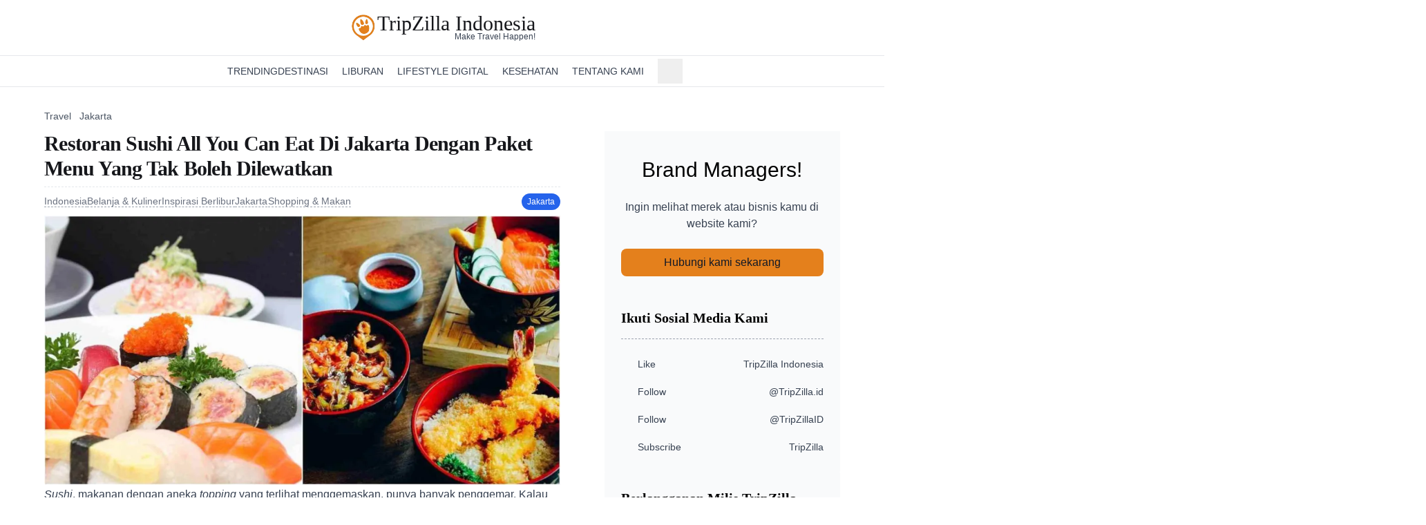

--- FILE ---
content_type: text/html;charset=utf-8
request_url: https://www.tripzilla.id/all-you-can-eat-jakarta/1685
body_size: 22924
content:
<!DOCTYPE html><html  lang="id"><head><meta charset="utf-8"><meta name="viewport" content="width=device-width, initial-scale=1"><style>.details-element[open] .icon-element[data-v-5f81ef7e]{transform:rotate(90deg)}details>summary.list-none[data-v-5f81ef7e]::-webkit-details-marker,details>summary.list-none[data-v-5f81ef7e]::marker{display:none}</style><link rel="stylesheet" href="/_nuxt/entry.DHJUW-JH.css" crossorigin><link rel="stylesheet" href="/_nuxt/PostContent.Ddct2uua.css" crossorigin><style>:where(.i-ic\:baseline-arrow-forward-ios){display:inline-block;width:1em;height:1em;background-color:currentColor;-webkit-mask-image:var(--svg);mask-image:var(--svg);-webkit-mask-repeat:no-repeat;mask-repeat:no-repeat;-webkit-mask-size:100% 100%;mask-size:100% 100%;--svg:url("data:image/svg+xml,%3Csvg xmlns='http://www.w3.org/2000/svg' viewBox='0 0 24 24' width='24' height='24'%3E%3Cpath fill='black' d='M6.23 20.23L8 22l10-10L8 2L6.23 3.77L14.46 12z'/%3E%3C/svg%3E")}:where(.i-material-symbols\:keyboard-arrow-up){display:inline-block;width:1em;height:1em;background-color:currentColor;-webkit-mask-image:var(--svg);mask-image:var(--svg);-webkit-mask-repeat:no-repeat;mask-repeat:no-repeat;-webkit-mask-size:100% 100%;mask-size:100% 100%;--svg:url("data:image/svg+xml,%3Csvg xmlns='http://www.w3.org/2000/svg' viewBox='0 0 24 24' width='24' height='24'%3E%3Cpath fill='black' d='m12 10.8l-4.6 4.6L6 14l6-6l6 6l-1.4 1.4z'/%3E%3C/svg%3E")}:where(.i-mdi\:chevron-down){display:inline-block;width:1em;height:1em;background-color:currentColor;-webkit-mask-image:var(--svg);mask-image:var(--svg);-webkit-mask-repeat:no-repeat;mask-repeat:no-repeat;-webkit-mask-size:100% 100%;mask-size:100% 100%;--svg:url("data:image/svg+xml,%3Csvg xmlns='http://www.w3.org/2000/svg' viewBox='0 0 24 24' width='24' height='24'%3E%3Cpath fill='black' d='M7.41 8.58L12 13.17l4.59-4.59L18 10l-6 6l-6-6z'/%3E%3C/svg%3E")}:where(.i-mdi\:chevron-right){display:inline-block;width:1em;height:1em;background-color:currentColor;-webkit-mask-image:var(--svg);mask-image:var(--svg);-webkit-mask-repeat:no-repeat;mask-repeat:no-repeat;-webkit-mask-size:100% 100%;mask-size:100% 100%;--svg:url("data:image/svg+xml,%3Csvg xmlns='http://www.w3.org/2000/svg' viewBox='0 0 24 24' width='24' height='24'%3E%3Cpath fill='black' d='M8.59 16.58L13.17 12L8.59 7.41L10 6l6 6l-6 6z'/%3E%3C/svg%3E")}:where(.i-pajamas\:hamburger){display:inline-block;width:1em;height:1em;background-color:currentColor;-webkit-mask-image:var(--svg);mask-image:var(--svg);-webkit-mask-repeat:no-repeat;mask-repeat:no-repeat;-webkit-mask-size:100% 100%;mask-size:100% 100%;--svg:url("data:image/svg+xml,%3Csvg xmlns='http://www.w3.org/2000/svg' viewBox='0 0 16 16' width='16' height='16'%3E%3Cpath fill='black' fill-rule='evenodd' d='M0 3.75A.75.75 0 0 1 .75 3h14.5a.75.75 0 0 1 0 1.5H.75A.75.75 0 0 1 0 3.75M0 8a.75.75 0 0 1 .75-.75h14.5a.75.75 0 0 1 0 1.5H.75A.75.75 0 0 1 0 8m.75 3.5a.75.75 0 0 0 0 1.5h14.5a.75.75 0 0 0 0-1.5z' clip-rule='evenodd'/%3E%3C/svg%3E")}:where(.i-ri\:facebook-circle-fill){display:inline-block;width:1em;height:1em;background-color:currentColor;-webkit-mask-image:var(--svg);mask-image:var(--svg);-webkit-mask-repeat:no-repeat;mask-repeat:no-repeat;-webkit-mask-size:100% 100%;mask-size:100% 100%;--svg:url("data:image/svg+xml,%3Csvg xmlns='http://www.w3.org/2000/svg' viewBox='0 0 24 24' width='24' height='24'%3E%3Cpath fill='black' d='M12.001 2c-5.523 0-10 4.477-10 10c0 4.991 3.657 9.128 8.438 9.878v-6.987h-2.54V12h2.54V9.797c0-2.506 1.492-3.89 3.777-3.89c1.094 0 2.238.195 2.238.195v2.46h-1.26c-1.243 0-1.63.771-1.63 1.562V12h2.773l-.443 2.89h-2.33v6.988C18.344 21.129 22 16.992 22 12c0-5.523-4.477-10-10-10'/%3E%3C/svg%3E")}:where(.i-ri\:instagram-line){display:inline-block;width:1em;height:1em;background-color:currentColor;-webkit-mask-image:var(--svg);mask-image:var(--svg);-webkit-mask-repeat:no-repeat;mask-repeat:no-repeat;-webkit-mask-size:100% 100%;mask-size:100% 100%;--svg:url("data:image/svg+xml,%3Csvg xmlns='http://www.w3.org/2000/svg' viewBox='0 0 24 24' width='24' height='24'%3E%3Cpath fill='black' d='M12.001 9a3 3 0 1 0 0 6a3 3 0 0 0 0-6m0-2a5 5 0 1 1 0 10a5 5 0 0 1 0-10m6.5-.25a1.25 1.25 0 0 1-2.5 0a1.25 1.25 0 0 1 2.5 0M12.001 4c-2.474 0-2.878.007-4.029.058c-.784.037-1.31.142-1.798.332a2.9 2.9 0 0 0-1.08.703a2.9 2.9 0 0 0-.704 1.08c-.19.49-.295 1.015-.331 1.798C4.007 9.075 4 9.461 4 12c0 2.475.007 2.878.058 4.029c.037.783.142 1.31.331 1.797c.17.435.37.748.702 1.08c.337.336.65.537 1.08.703c.494.191 1.02.297 1.8.333C9.075 19.994 9.461 20 12 20c2.475 0 2.878-.007 4.029-.058c.782-.037 1.308-.142 1.797-.331a2.9 2.9 0 0 0 1.08-.703c.337-.336.538-.649.704-1.08c.19-.492.296-1.018.332-1.8c.052-1.103.058-1.49.058-4.028c0-2.474-.007-2.878-.058-4.029c-.037-.782-.143-1.31-.332-1.798a2.9 2.9 0 0 0-.703-1.08a2.9 2.9 0 0 0-1.08-.704c-.49-.19-1.016-.295-1.798-.331C14.926 4.006 14.54 4 12 4m0-2c2.717 0 3.056.01 4.123.06c1.064.05 1.79.217 2.427.465c.66.254 1.216.598 1.772 1.153a4.9 4.9 0 0 1 1.153 1.772c.247.637.415 1.363.465 2.428c.047 1.066.06 1.405.06 4.122s-.01 3.056-.06 4.122s-.218 1.79-.465 2.428a4.9 4.9 0 0 1-1.153 1.772a4.9 4.9 0 0 1-1.772 1.153c-.637.247-1.363.415-2.427.465c-1.067.047-1.406.06-4.123.06s-3.056-.01-4.123-.06c-1.064-.05-1.789-.218-2.427-.465a4.9 4.9 0 0 1-1.772-1.153a4.9 4.9 0 0 1-1.153-1.772c-.248-.637-.415-1.363-.465-2.428C2.012 15.056 2 14.717 2 12s.01-3.056.06-4.122s.217-1.79.465-2.428a4.9 4.9 0 0 1 1.153-1.772A4.9 4.9 0 0 1 5.45 2.525c.637-.248 1.362-.415 2.427-.465C8.945 2.013 9.284 2 12.001 2'/%3E%3C/svg%3E")}:where(.i-ri\:twitter-x-line){display:inline-block;width:1em;height:1em;background-color:currentColor;-webkit-mask-image:var(--svg);mask-image:var(--svg);-webkit-mask-repeat:no-repeat;mask-repeat:no-repeat;-webkit-mask-size:100% 100%;mask-size:100% 100%;--svg:url("data:image/svg+xml,%3Csvg xmlns='http://www.w3.org/2000/svg' viewBox='0 0 24 24' width='24' height='24'%3E%3Cpath fill='black' d='M10.488 14.651L15.25 21h7l-7.858-10.478L20.93 3h-2.65l-5.117 5.886L8.75 3h-7l7.51 10.015L2.32 21h2.65zM16.25 19L5.75 5h2l10.5 14z'/%3E%3C/svg%3E")}:where(.i-ri\:youtube-fill){display:inline-block;width:1em;height:1em;background-color:currentColor;-webkit-mask-image:var(--svg);mask-image:var(--svg);-webkit-mask-repeat:no-repeat;mask-repeat:no-repeat;-webkit-mask-size:100% 100%;mask-size:100% 100%;--svg:url("data:image/svg+xml,%3Csvg xmlns='http://www.w3.org/2000/svg' viewBox='0 0 24 24' width='24' height='24'%3E%3Cpath fill='black' d='M12.244 4c.534.003 1.87.016 3.29.073l.504.022c1.429.067 2.857.183 3.566.38c.945.266 1.687 1.04 1.938 2.022c.4 1.56.45 4.602.456 5.339l.001.152v.174c-.007.737-.057 3.78-.457 5.339c-.254.985-.997 1.76-1.938 2.022c-.709.197-2.137.313-3.566.38l-.504.023c-1.42.056-2.756.07-3.29.072l-.235.001h-.255c-1.13-.007-5.856-.058-7.36-.476c-.944-.266-1.687-1.04-1.938-2.022c-.4-1.56-.45-4.602-.456-5.339v-.326c.006-.737.056-3.78.456-5.339c.254-.985.997-1.76 1.939-2.021c1.503-.419 6.23-.47 7.36-.476zM9.999 8.5v7l6-3.5z'/%3E%3C/svg%3E")}:where(.i-tdesign\:home){display:inline-block;width:1em;height:1em;background-color:currentColor;-webkit-mask-image:var(--svg);mask-image:var(--svg);-webkit-mask-repeat:no-repeat;mask-repeat:no-repeat;-webkit-mask-size:100% 100%;mask-size:100% 100%;--svg:url("data:image/svg+xml,%3Csvg xmlns='http://www.w3.org/2000/svg' viewBox='0 0 24 24' width='24' height='24'%3E%3Cg fill='none'%3E%3Cpath d='m3 10l9-7.5l9 7.5v11H3z'/%3E%3Cpath d='M9 14h6v7H9z'/%3E%3Cpath stroke='black' stroke-linecap='square' stroke-width='2' d='M9 14h6v7H9z'/%3E%3Cpath stroke='black' stroke-linecap='square' stroke-width='2' d='m3 10l9-7.5l9 7.5v11H3z'/%3E%3C/g%3E%3C/svg%3E")}:where(.i-tdesign\:search){display:inline-block;width:1em;height:1em;background-color:currentColor;-webkit-mask-image:var(--svg);mask-image:var(--svg);-webkit-mask-repeat:no-repeat;mask-repeat:no-repeat;-webkit-mask-size:100% 100%;mask-size:100% 100%;--svg:url("data:image/svg+xml,%3Csvg xmlns='http://www.w3.org/2000/svg' viewBox='0 0 24 24' width='24' height='24'%3E%3Cg fill='none'%3E%3Cpath d='M15.803 15.803A7.5 7.5 0 1 1 5.197 5.197a7.5 7.5 0 0 1 10.606 10.606'/%3E%3Cpath stroke='black' stroke-linecap='square' stroke-width='2' d='m15.803 15.804l5.303 5.303m-5.303-5.304A7.5 7.5 0 1 1 5.197 5.197a7.5 7.5 0 0 1 10.606 10.606Z'/%3E%3C/g%3E%3C/svg%3E")}</style><link href="https://www.googletagmanager.com/gtm.js?id=GTM-PM4T8WHH" rel="preload" crossorigin="anonymous" referrerpolicy="no-referrer" fetchpriority="low" as="script"><link rel="modulepreload" as="script" crossorigin href="/_nuxt/D60lEiVa.js"><link rel="modulepreload" as="script" crossorigin href="/_nuxt/R5-8AEBu.js"><link rel="modulepreload" as="script" crossorigin href="/_nuxt/DEkM--37.js"><link rel="modulepreload" as="script" crossorigin href="/_nuxt/BLaBV27r.js"><link rel="modulepreload" as="script" crossorigin href="/_nuxt/Dsqhie8p.js"><link rel="modulepreload" as="script" crossorigin href="/_nuxt/DDnAPBB-.js"><link rel="modulepreload" as="script" crossorigin href="/_nuxt/BeCETdR5.js"><link rel="modulepreload" as="script" crossorigin href="/_nuxt/BwAoGXeH.js"><link rel="modulepreload" as="script" crossorigin href="/_nuxt/o_bq9XbM.js"><link rel="modulepreload" as="script" crossorigin href="/_nuxt/B3GsySY0.js"><link rel="modulepreload" as="script" crossorigin href="/_nuxt/WzEluCl_.js"><link rel="modulepreload" as="script" crossorigin href="/_nuxt/BnDruICc.js"><link rel="modulepreload" as="script" crossorigin href="/_nuxt/BPLW7UQQ.js"><link rel="modulepreload" as="script" crossorigin href="/_nuxt/AMk5UUtD.js"><link rel="modulepreload" as="script" crossorigin href="/_nuxt/EY0eILJL.js"><link rel="preload" as="fetch" fetchpriority="low" crossorigin="anonymous" href="/_nuxt/builds/meta/577b3bde-8552-4fc3-a520-b0ec022c8fc9.json"><meta name="facebook-domain-verification" content="upycglh9r5cpy9ry3329i9ymep72af"><link rel="icon" type="image/x-icon" href="/favicon.ico"><link rel="apple-touch-icon" sizes="57x57" href="/favicons/apple-icon-57x57.png"><link rel="apple-touch-icon" sizes="60x60" href="/favicons/apple-icon-60x60.png"><link rel="apple-touch-icon" sizes="72x72" href="/favicons/apple-icon-72x72.png"><link rel="apple-touch-icon" sizes="76x76" href="/favicons/apple-icon-76x76.png"><link rel="apple-touch-icon" sizes="114x114" href="/favicons/apple-icon-114x114.png"><link rel="apple-touch-icon" sizes="120x120" href="/favicons/apple-icon-120x120.png"><link rel="apple-touch-icon" sizes="144x144" href="/favicons/apple-icon-144x144.png"><link rel="apple-touch-icon" sizes="152x152" href="/favicons/apple-icon-152x152.png"><link rel="apple-touch-icon" sizes="180x180" href="/favicons/apple-icon-180x180.png"><link rel="icon" type="image/png" sizes="192x192" href="/favicons/android-icon-192x192.png"><link rel="icon" type="image/png" sizes="32x32" href="/favicons/favicon-32x32.png"><link rel="icon" type="image/png" sizes="96x96" href="/favicons/favicon-96x96.png"><link rel="icon" type="image/png" sizes="16x16" href="/favicons/favicon-16x16.png"><link rel="manifest" href="/favicons/manifest.json"><script>(function (s, t, a, y, twenty, two) {
    s.Stay22 = s.Stay22 || {};
    s.Stay22.params = { lmaID: '68273db64322fa292001f064' };
    twenty = t.createElement(a);
    two = t.getElementsByTagName(a)[0];
    twenty.async = 1;
    twenty.src = y;
    two.parentNode.insertBefore(twenty, two);
  })(window, document, 'script', 'https://scripts.stay22.com/letmeallez.js');
</script><link rel="canonical" href="https://www.tripzilla.id/all-you-can-eat-jakarta/1685"><meta hid="article:author" property="article:author" content="https://www.tripzilla.id/author/lydia-kristiani"><meta name="description" content="Ingin makan besar dengan budget minim, ajak teman dan keluargamu menyantap beragam sushi di restoran sushi all you can eat terkenal di Jakarta ini."><meta property="og:title" content="Tak Boleh Dilewatkan Pecinta Makan Besar, Restoran All You Can Eat Di Jakarta Ini Wajib Dikunjungi!"><meta property="og:description" content="Ingin makan besar dengan budget minim, ajak teman dan keluargamu menyantap beragam sushi di restoran sushi all you can eat terkenal di Jakarta ini."><meta property="og:image" content="https://static.tripzilla.id/media/15169/conversions/Preview-Restoran-All-You-Can-Eat-Jakarta-w768.webp"><meta property="og:url" content="https://www.tripzilla.id/all-you-can-eat-jakarta/1685"><meta name="twitter:title" content="Tak Boleh Dilewatkan Pecinta Makan Besar, Restoran All You Can Eat Di Jakarta Ini Wajib Dikunjungi!"><meta name="twitter:description" content="Ingin makan besar dengan budget minim, ajak teman dan keluargamu menyantap beragam sushi di restoran sushi all you can eat terkenal di Jakarta ini."><meta name="twitter:image" content="https://static.tripzilla.id/media/15169/conversions/Preview-Restoran-All-You-Can-Eat-Jakarta-w768.webp"><meta name="twitter:card" content="summary"><meta property="og:site_name" content="TripZilla Indonesia"><meta property="og:type" content="article"><meta property="og:locale" content="id_ID"><meta property="article:published_time" content="2021-11-08T03:30:34.000000Z"><meta property="article:modified_time" content="2021-11-08T03:30:34.000000Z"><script type="module" src="/_nuxt/D60lEiVa.js" crossorigin></script></head><body><div id="__nuxt"><div class="flex min-h-screen flex-col bg-white font-sans"><div class="relative mx-auto flex w-full flex-col bg-white sm:py-0" data-v-5f81ef7e><div class="fixed z-30 flex w-full flex-col items-center border-b border-gray-100 bg-white px-4 pt-[var(--safe-area-inset-top)] text-center sm:relative sm:mx-auto sm:w-auto sm:border-none sm:px-0" data-v-5f81ef7e><div class="flex w-full items-center justify-between py-2 sm:py-5" data-v-5f81ef7e><a href="/" class="text-xl font-bold" data-v-5f81ef7e><div class="flex items-center gap-1 sm:items-start" data-v-5f81ef7e><img src="/img/logo-orange.webp" width="150" height="150" alt="TripZilla Logo" class="size-[30px] md:size-[40px]"><div class="text-[#16171b] flex flex-col items-end"><span class="font-serif text-xl font-normal leading-[1.12] md:text-3xl md:leading-[.9]">TripZilla Indonesia</span><span class="text-gray-700 inline-block pl-1 font-sans text-[11px] font-medium leading-none sm:mt-0 sm:text-xs sm:leading-none"> Make Travel Happen! </span></div></div></a><div class="block sm:hidden" data-v-5f81ef7e><button class="p-2" aria-label="Open Navigation" data-v-5f81ef7e><span class="iconify i-pajamas:hamburger h-5 w-5 text-gray-700" aria-hidden="true" style="" data-v-5f81ef7e></span></button></div></div></div><div class="hidden flex-wrap justify-center border-y border-gray-200 px-1 sm:flex sm:items-center sm:gap-x-6" data-v-5f81ef7e><a href="/" class="flex items-center p-2" aria-label="Homepage" data-v-5f81ef7e><span class="iconify i-tdesign:home h-5 w-5 text-gray-700" aria-hidden="true" style="" data-v-5f81ef7e></span></a><!--[--><div class="group relative inline-block cursor-pointer whitespace-nowrap py-3 text-sm font-medium uppercase text-gray-700 hover:text-orange-600" data-v-5f81ef7e><div class="flex items-center gap-0.5" data-v-5f81ef7e><a href="/category/berita-berlibur" class="" data-v-5f81ef7e>Trending</a><!----></div><!----></div><div class="group relative inline-block cursor-pointer whitespace-nowrap py-3 text-sm font-medium uppercase text-gray-700 hover:text-orange-600" data-v-5f81ef7e><div class="flex items-center gap-0.5" data-v-5f81ef7e><a href="/destination" class="" data-v-5f81ef7e>Destinasi</a><span class="iconify i-mdi:chevron-down h-5 w-5" aria-hidden="true" style="" data-v-5f81ef7e></span></div><ul class="absolute z-10 hidden min-w-[240px] translate-y-2 flex-col whitespace-nowrap rounded-md bg-white py-1 shadow-lg before:absolute before:inset-x-0 before:top-0 before:-translate-y-3 before:py-2 group-hover:flex" data-v-5f81ef7e><!--[--><li class="relative z-20" data-v-5f81ef7e><div class="group/item" data-v-5f81ef7e><div class="relative" data-v-5f81ef7e><a href="/destination" class="flex items-center justify-between px-4 py-2 text-[13px] font-medium text-gray-700 hover:bg-gray-100 hover:text-orange-600" data-v-5f81ef7e>Semua Destinasi</a><div class="absolute inset-y-0 right-4 flex items-center" data-v-5f81ef7e><!----></div></div><!----></div></li><li class="relative z-20" data-v-5f81ef7e><div class="group/item" data-v-5f81ef7e><div class="relative" data-v-5f81ef7e><a href="/destination/domestic" class="flex items-center justify-between px-4 py-2 text-[13px] font-medium text-gray-700 hover:bg-gray-100 hover:text-orange-600" data-v-5f81ef7e>Domestik</a><div class="absolute inset-y-0 right-4 flex items-center" data-v-5f81ef7e><!----></div></div><!----></div></li><li class="relative z-20" data-v-5f81ef7e><div class="group/item" data-v-5f81ef7e><div class="relative" data-v-5f81ef7e><a href="/destination/international" class="flex items-center justify-between px-4 py-2 text-[13px] font-medium text-gray-700 hover:bg-gray-100 hover:text-orange-600" data-v-5f81ef7e>Internasional</a><div class="absolute inset-y-0 right-4 flex items-center" data-v-5f81ef7e><!----></div></div><!----></div></li><!--]--></ul></div><div class="group relative inline-block cursor-pointer whitespace-nowrap py-3 text-sm font-medium uppercase text-gray-700 hover:text-orange-600" data-v-5f81ef7e><div class="flex items-center gap-0.5" data-v-5f81ef7e><a href="/category/liburan" class="" data-v-5f81ef7e>Liburan</a><span class="iconify i-mdi:chevron-down h-5 w-5" aria-hidden="true" style="" data-v-5f81ef7e></span></div><ul class="absolute z-10 hidden min-w-[240px] translate-y-2 flex-col whitespace-nowrap rounded-md bg-white py-1 shadow-lg before:absolute before:inset-x-0 before:top-0 before:-translate-y-3 before:py-2 group-hover:flex" data-v-5f81ef7e><!--[--><li class="relative z-20" data-v-5f81ef7e><div class="group/item" data-v-5f81ef7e><div class="relative" data-v-5f81ef7e><a href="/category/liburan/inspirasi-liburan" class="flex items-center justify-between px-4 py-2 text-[13px] font-medium text-gray-700 hover:bg-gray-100 hover:text-orange-600" data-v-5f81ef7e>Inspirasi Liburan</a><div class="absolute inset-y-0 right-4 flex items-center" data-v-5f81ef7e><!----></div></div><!----></div></li><li class="relative z-20" data-v-5f81ef7e><div class="group/item" data-v-5f81ef7e><div class="relative" data-v-5f81ef7e><a href="/category/liburan/rencana-liburan" class="flex items-center justify-between px-4 py-2 text-[13px] font-medium text-gray-700 hover:bg-gray-100 hover:text-orange-600" data-v-5f81ef7e>Rencana Liburan</a><div class="absolute inset-y-0 right-4 flex items-center" data-v-5f81ef7e><!----></div></div><!----></div></li><li class="relative z-20" data-v-5f81ef7e><div class="group/item" data-v-5f81ef7e><div class="relative" data-v-5f81ef7e><a href="/category/liburan/belanja-kuliner" class="flex items-center justify-between px-4 py-2 text-[13px] font-medium text-gray-700 hover:bg-gray-100 hover:text-orange-600" data-v-5f81ef7e>Belanja &amp; Kuliner</a><div class="absolute inset-y-0 right-4 flex items-center" data-v-5f81ef7e><!----></div></div><!----></div></li><!--]--></ul></div><div class="group relative inline-block cursor-pointer whitespace-nowrap py-3 text-sm font-medium uppercase text-gray-700 hover:text-orange-600" data-v-5f81ef7e><div class="flex items-center gap-0.5" data-v-5f81ef7e><a href="/category/lifestyle-digital" class="" data-v-5f81ef7e>Lifestyle Digital</a><span class="iconify i-mdi:chevron-down h-5 w-5" aria-hidden="true" style="" data-v-5f81ef7e></span></div><ul class="absolute z-10 hidden min-w-[240px] translate-y-2 flex-col whitespace-nowrap rounded-md bg-white py-1 shadow-lg before:absolute before:inset-x-0 before:top-0 before:-translate-y-3 before:py-2 group-hover:flex" data-v-5f81ef7e><!--[--><li class="relative z-20" data-v-5f81ef7e><div class="group/item" data-v-5f81ef7e><div class="relative" data-v-5f81ef7e><a href="/category/lifestyle-digital/teknologi" class="flex items-center justify-between px-4 py-2 text-[13px] font-medium text-gray-700 hover:bg-gray-100 hover:text-orange-600" data-v-5f81ef7e>Teknologi</a><div class="absolute inset-y-0 right-4 flex items-center" data-v-5f81ef7e><!----></div></div><!----></div></li><li class="relative z-20" data-v-5f81ef7e><div class="group/item" data-v-5f81ef7e><div class="relative" data-v-5f81ef7e><a href="/category/lifestyle-digital/hiburan" class="flex items-center justify-between px-4 py-2 text-[13px] font-medium text-gray-700 hover:bg-gray-100 hover:text-orange-600" data-v-5f81ef7e>Hiburan</a><div class="absolute inset-y-0 right-4 flex items-center" data-v-5f81ef7e><!----></div></div><!----></div></li><!--]--></ul></div><div class="group relative inline-block cursor-pointer whitespace-nowrap py-3 text-sm font-medium uppercase text-gray-700 hover:text-orange-600" data-v-5f81ef7e><div class="flex items-center gap-0.5" data-v-5f81ef7e><a href="/category/kesehatan" class="" data-v-5f81ef7e>Kesehatan</a><span class="iconify i-mdi:chevron-down h-5 w-5" aria-hidden="true" style="" data-v-5f81ef7e></span></div><ul class="absolute z-10 hidden min-w-[240px] translate-y-2 flex-col whitespace-nowrap rounded-md bg-white py-1 shadow-lg before:absolute before:inset-x-0 before:top-0 before:-translate-y-3 before:py-2 group-hover:flex" data-v-5f81ef7e><!--[--><li class="relative z-20" data-v-5f81ef7e><div class="group/item" data-v-5f81ef7e><div class="relative" data-v-5f81ef7e><a href="/category/kesehatan/kecantikan" class="flex items-center justify-between px-4 py-2 text-[13px] font-medium text-gray-700 hover:bg-gray-100 hover:text-orange-600" data-v-5f81ef7e>Kecantikan</a><div class="absolute inset-y-0 right-4 flex items-center" data-v-5f81ef7e><!----></div></div><!----></div></li><li class="relative z-20" data-v-5f81ef7e><div class="group/item" data-v-5f81ef7e><div class="relative" data-v-5f81ef7e><a href="/category/kesehatan/diet-fitness" class="flex items-center justify-between px-4 py-2 text-[13px] font-medium text-gray-700 hover:bg-gray-100 hover:text-orange-600" data-v-5f81ef7e>Diet &amp; Fitness</a><div class="absolute inset-y-0 right-4 flex items-center" data-v-5f81ef7e><!----></div></div><!----></div></li><!--]--></ul></div><div class="group relative inline-block cursor-pointer whitespace-nowrap py-3 text-sm font-medium uppercase text-gray-700 hover:text-orange-600" data-v-5f81ef7e><div class="flex items-center gap-0.5" data-v-5f81ef7e><a href="/#" class="" data-v-5f81ef7e>Tentang Kami</a><span class="iconify i-mdi:chevron-down h-5 w-5" aria-hidden="true" style="" data-v-5f81ef7e></span></div><ul class="absolute z-10 hidden min-w-[240px] translate-y-2 flex-col whitespace-nowrap rounded-md bg-white py-1 shadow-lg before:absolute before:inset-x-0 before:top-0 before:-translate-y-3 before:py-2 group-hover:flex" data-v-5f81ef7e><!--[--><li class="relative z-20" data-v-5f81ef7e><div class="group/item" data-v-5f81ef7e><div class="relative" data-v-5f81ef7e><a href="https://www.tripzilla.com/about" rel="noopener noreferrer" target="_blank" class="flex items-center justify-between px-4 py-2 text-[13px] font-medium text-gray-700 hover:bg-gray-100 hover:text-orange-600" data-v-5f81ef7e>Tim TripZilla</a><div class="absolute inset-y-0 right-4 flex items-center" data-v-5f81ef7e><!----></div></div><!----></div></li><li class="relative z-20" data-v-5f81ef7e><div class="group/item" data-v-5f81ef7e><div class="relative" data-v-5f81ef7e><a href="https://www.tripzilla.com/careers-and-internships" rel="noopener noreferrer" target="_blank" class="flex items-center justify-between px-4 py-2 text-[13px] font-medium text-gray-700 hover:bg-gray-100 hover:text-orange-600" data-v-5f81ef7e>Karir</a><div class="absolute inset-y-0 right-4 flex items-center" data-v-5f81ef7e><!----></div></div><!----></div></li><li class="relative z-20" data-v-5f81ef7e><div class="group/item" data-v-5f81ef7e><div class="relative" data-v-5f81ef7e><a href="/kontak-tripzilla-indonesia" class="flex items-center justify-between px-4 py-2 text-[13px] font-medium text-gray-700 hover:bg-gray-100 hover:text-orange-600" data-v-5f81ef7e>Hubungi Kami</a><div class="absolute inset-y-0 right-4 flex items-center" data-v-5f81ef7e><!----></div></div><!----></div></li><!--]--></ul></div><!--]--><div class="relative" data-v-5f81ef7e><button class="flex items-center gap-1 whitespace-nowrap p-2 text-sm font-medium uppercase text-gray-700 hover:text-gray-900 sm:mx-0 sm:flex sm:items-start sm:gap-0 sm:text-base sm:font-normal sm:lowercase md:mx-auto"><span class="iconify i-tdesign:search h-5 w-5 text-gray-700" aria-hidden="true" style=""></span><span class="inline-block sm:sr-only">Cari</span></button><!----></div></div><div class="-translate-y-full fixed inset-x-0 top-[51px] z-10 mt-[var(--safe-area-inset-top)] flex w-full flex-col bg-white px-4 py-3 transition-transform duration-200 ease-in sm:hidden" data-v-5f81ef7e><!--[--><div class="inline-block cursor-pointer whitespace-nowrap py-1 text-center text-sm font-medium uppercase text-gray-700 hover:text-gray-900" data-v-5f81ef7e><details class="group w-full bg-white" data-v-5f81ef7e><summary class="flex w-full select-none list-none justify-between bg-white px-2 py-1" data-v-5f81ef7e><a href="/category/berita-berlibur" class="" data-v-5f81ef7e>Trending</a><!----></summary><!----></details></div><div class="inline-block cursor-pointer whitespace-nowrap py-1 text-center text-sm font-medium uppercase text-gray-700 hover:text-gray-900" data-v-5f81ef7e><details class="group w-full bg-white" data-v-5f81ef7e><summary class="flex w-full select-none list-none justify-between bg-white px-2 py-1" data-v-5f81ef7e><a href="/destination" class="" data-v-5f81ef7e>Destinasi</a><span class="iconify i-mdi:chevron-right h-5 w-5 rotate-0 transition-transform duration-100 group-open:rotate-90" aria-hidden="true" style="" data-v-5f81ef7e></span></summary><!--[--><details class="group/item flex flex-col pl-8 text-start" data-v-5f81ef7e><summary class="flex w-full select-none list-none justify-between bg-white px-2 py-2" data-v-5f81ef7e><a href="/destination" class="" data-v-5f81ef7e>Semua Destinasi</a><!----></summary><!----></details><details class="group/item flex flex-col pl-8 text-start" data-v-5f81ef7e><summary class="flex w-full select-none list-none justify-between bg-white px-2 py-2" data-v-5f81ef7e><a href="/destination/domestic" class="" data-v-5f81ef7e>Domestik</a><!----></summary><!----></details><details class="group/item flex flex-col pl-8 text-start" data-v-5f81ef7e><summary class="flex w-full select-none list-none justify-between bg-white px-2 py-2" data-v-5f81ef7e><a href="/destination/international" class="" data-v-5f81ef7e>Internasional</a><!----></summary><!----></details><!--]--></details></div><div class="inline-block cursor-pointer whitespace-nowrap py-1 text-center text-sm font-medium uppercase text-gray-700 hover:text-gray-900" data-v-5f81ef7e><details class="group w-full bg-white" data-v-5f81ef7e><summary class="flex w-full select-none list-none justify-between bg-white px-2 py-1" data-v-5f81ef7e><a href="/category/liburan" class="" data-v-5f81ef7e>Liburan</a><span class="iconify i-mdi:chevron-right h-5 w-5 rotate-0 transition-transform duration-100 group-open:rotate-90" aria-hidden="true" style="" data-v-5f81ef7e></span></summary><!--[--><details class="group/item flex flex-col pl-8 text-start" data-v-5f81ef7e><summary class="flex w-full select-none list-none justify-between bg-white px-2 py-2" data-v-5f81ef7e><a href="/category/liburan/inspirasi-liburan" class="" data-v-5f81ef7e>Inspirasi Liburan</a><!----></summary><!----></details><details class="group/item flex flex-col pl-8 text-start" data-v-5f81ef7e><summary class="flex w-full select-none list-none justify-between bg-white px-2 py-2" data-v-5f81ef7e><a href="/category/liburan/rencana-liburan" class="" data-v-5f81ef7e>Rencana Liburan</a><!----></summary><!----></details><details class="group/item flex flex-col pl-8 text-start" data-v-5f81ef7e><summary class="flex w-full select-none list-none justify-between bg-white px-2 py-2" data-v-5f81ef7e><a href="/category/liburan/belanja-kuliner" class="" data-v-5f81ef7e>Belanja &amp; Kuliner</a><!----></summary><!----></details><!--]--></details></div><div class="inline-block cursor-pointer whitespace-nowrap py-1 text-center text-sm font-medium uppercase text-gray-700 hover:text-gray-900" data-v-5f81ef7e><details class="group w-full bg-white" data-v-5f81ef7e><summary class="flex w-full select-none list-none justify-between bg-white px-2 py-1" data-v-5f81ef7e><a href="/category/lifestyle-digital" class="" data-v-5f81ef7e>Lifestyle Digital</a><span class="iconify i-mdi:chevron-right h-5 w-5 rotate-0 transition-transform duration-100 group-open:rotate-90" aria-hidden="true" style="" data-v-5f81ef7e></span></summary><!--[--><details class="group/item flex flex-col pl-8 text-start" data-v-5f81ef7e><summary class="flex w-full select-none list-none justify-between bg-white px-2 py-2" data-v-5f81ef7e><a href="/category/lifestyle-digital/teknologi" class="" data-v-5f81ef7e>Teknologi</a><!----></summary><!----></details><details class="group/item flex flex-col pl-8 text-start" data-v-5f81ef7e><summary class="flex w-full select-none list-none justify-between bg-white px-2 py-2" data-v-5f81ef7e><a href="/category/lifestyle-digital/hiburan" class="" data-v-5f81ef7e>Hiburan</a><!----></summary><!----></details><!--]--></details></div><div class="inline-block cursor-pointer whitespace-nowrap py-1 text-center text-sm font-medium uppercase text-gray-700 hover:text-gray-900" data-v-5f81ef7e><details class="group w-full bg-white" data-v-5f81ef7e><summary class="flex w-full select-none list-none justify-between bg-white px-2 py-1" data-v-5f81ef7e><a href="/category/kesehatan" class="" data-v-5f81ef7e>Kesehatan</a><span class="iconify i-mdi:chevron-right h-5 w-5 rotate-0 transition-transform duration-100 group-open:rotate-90" aria-hidden="true" style="" data-v-5f81ef7e></span></summary><!--[--><details class="group/item flex flex-col pl-8 text-start" data-v-5f81ef7e><summary class="flex w-full select-none list-none justify-between bg-white px-2 py-2" data-v-5f81ef7e><a href="/category/kesehatan/kecantikan" class="" data-v-5f81ef7e>Kecantikan</a><!----></summary><!----></details><details class="group/item flex flex-col pl-8 text-start" data-v-5f81ef7e><summary class="flex w-full select-none list-none justify-between bg-white px-2 py-2" data-v-5f81ef7e><a href="/category/kesehatan/diet-fitness" class="" data-v-5f81ef7e>Diet &amp; Fitness</a><!----></summary><!----></details><!--]--></details></div><div class="inline-block cursor-pointer whitespace-nowrap py-1 text-center text-sm font-medium uppercase text-gray-700 hover:text-gray-900" data-v-5f81ef7e><details class="group w-full bg-white" data-v-5f81ef7e><summary class="flex w-full select-none list-none justify-between bg-white px-2 py-1" data-v-5f81ef7e><a href="/#" class="" data-v-5f81ef7e>Tentang Kami</a><span class="iconify i-mdi:chevron-right h-5 w-5 rotate-0 transition-transform duration-100 group-open:rotate-90" aria-hidden="true" style="" data-v-5f81ef7e></span></summary><!--[--><details class="group/item flex flex-col pl-8 text-start" data-v-5f81ef7e><summary class="flex w-full select-none list-none justify-between bg-white px-2 py-2" data-v-5f81ef7e><a href="https://www.tripzilla.com/about" rel="noopener noreferrer" target="_blank" data-v-5f81ef7e>Tim TripZilla</a><!----></summary><!----></details><details class="group/item flex flex-col pl-8 text-start" data-v-5f81ef7e><summary class="flex w-full select-none list-none justify-between bg-white px-2 py-2" data-v-5f81ef7e><a href="https://www.tripzilla.com/careers-and-internships" rel="noopener noreferrer" target="_blank" data-v-5f81ef7e>Karir</a><!----></summary><!----></details><details class="group/item flex flex-col pl-8 text-start" data-v-5f81ef7e><summary class="flex w-full select-none list-none justify-between bg-white px-2 py-2" data-v-5f81ef7e><a href="/kontak-tripzilla-indonesia" class="" data-v-5f81ef7e>Hubungi Kami</a><!----></summary><!----></details><!--]--></details></div><!--]--><div class="relative" data-v-5f81ef7e><button class="flex items-center gap-1 whitespace-nowrap p-2 text-sm font-medium uppercase text-gray-700 hover:text-gray-900 sm:mx-0 sm:flex sm:items-start sm:gap-0 sm:text-base sm:font-normal sm:lowercase md:mx-auto"><span class="iconify i-tdesign:search h-5 w-5 text-gray-700" aria-hidden="true" style=""></span><span class="inline-block sm:sr-only">Cari</span></button><!----></div></div></div><div class="mt-[var(--safe-area-inset-top)] flex-1 pt-10 sm:pt-0"><!--[--><div class="nuxt-loading-indicator" style="position:fixed;top:0;right:0;left:0;pointer-events:none;width:auto;height:3px;opacity:0;background:#16171B;background-size:0% auto;transform:scaleX(0%);transform-origin:left;transition:transform 0.1s, height 0.4s, opacity 0.4s;z-index:999999;"></div><!--[--><div><div class="relative hidden lg:block"><div style="display:none;" link="/all-you-can-eat-jakarta/1685"></div></div><div class="relative mx-auto max-w-7xl px-4 py-8 sm:px-6 lg:px-16"><div class="pb-3"><ol class="flex flex-wrap gap-2"><!--[--><li><a href="/destination" class="flex items-center justify-center gap-2.5 text-sm font-medium text-gray-600 hover:text-gray-900">Travel <span class="iconify i-ic:baseline-arrow-forward-ios h-3 w-3" aria-hidden="true" style=""></span></a></li><li><a href="/destination/jakarta" class="flex items-center justify-center gap-2.5 text-sm font-medium text-gray-600 hover:text-gray-900">Jakarta <!----></a></li><!--]--></ol></div><div class="grid grid-cols-1 gap-6 lg:grid-cols-12 lg:gap-12 xl:gap-16"><div class="flex flex-col gap-5 lg:col-span-8"><div class="border-b border-dashed border-gray-200"><h1 class="pb-2 text-left font-serif text-3xl font-bold tracking-tight text-black md:text-3xl">Restoran Sushi All You Can Eat Di Jakarta Dengan Paket Menu Yang Tak Boleh Dilewatkan</h1></div><div class="flex flex-wrap items-center justify-between gap-4 py-1"><div class="flex flex-wrap items-center gap-3"><!--[--><a href="/category/indonesia" class="min-w-[48px] border-gray-600 py-2 text-sm font-medium leading-tight text-gray-500"><!----><span title="Indonesia" class="border-b border-dashed border-gray-400">Indonesia</span></a><a href="/category/liburan/belanja-kuliner" class="min-w-[48px] border-gray-600 py-2 text-sm font-medium leading-tight text-gray-500"><!----><span title="Belanja &amp; Kuliner" class="border-b border-dashed border-gray-400">Belanja &amp; Kuliner</span></a><a href="/category/eropa/inspirasi-berlibur" class="min-w-[48px] border-gray-600 py-2 text-sm font-medium leading-tight text-gray-500"><!----><span title="Inspirasi Berlibur" class="border-b border-dashed border-gray-400">Inspirasi Berlibur</span></a><a href="/category/jawa/jakarta" class="min-w-[48px] border-gray-600 py-2 text-sm font-medium leading-tight text-gray-500"><!----><span title="Jakarta" class="border-b border-dashed border-gray-400">Jakarta</span></a><a href="/category/minat/shopping-makan" class="min-w-[48px] border-gray-600 py-2 text-sm font-medium leading-tight text-gray-500"><!----><span title="Shopping &amp; Makan" class="border-b border-dashed border-gray-400">Shopping &amp; Makan</span></a><!--]--></div><div class="flex flex-wrap items-center gap-3"><!--[--><a href="/destination/jakarta" class="rounded-full bg-blue-600 px-2 py-1 text-xs font-medium text-white hover:bg-blue-700">Jakarta</a><!--]--></div></div><div><img src="https://static.tripzilla.id/media/15169/conversions/Preview-Restoran-All-You-Can-Eat-Jakarta-w1024.webp" srcset="https://static.tripzilla.id/media/15169/conversions/Preview-Restoran-All-You-Can-Eat-Jakarta-w1024.webp 1024w, https://static.tripzilla.id/media/15169/conversions/Preview-Restoran-All-You-Can-Eat-Jakarta-w768.webp 768w, https://static.tripzilla.id/media/15169/conversions/Preview-Restoran-All-You-Can-Eat-Jakarta-w512.webp 512w, https://static.tripzilla.id/media/15169/conversions/Preview-Restoran-All-You-Can-Eat-Jakarta-w256.webp 256w" sizes="(max-width: 1024px) 100vw, 1024px" height="401" width="768" alt="" class="w-full"><!----></div><div class="flex flex-col gap-6"><div class="prose max-w-none flex-1 prose-headings:font-normal prose-h2:mt-6 prose-h2:text-left prose-h3:text-left prose-h4:text-left prose-p:text-left prose-a:text-left prose-a:text-amber-500 prose-figure:!w-auto prose-img:my-4 prose-img:w-[100vw] prose-img:lg:w-[1024px] [p&amp;&gt;*:first-child]:mt-0"><p><i>Sushi</i>, makanan dengan aneka <i>topping </i>yang terlihat menggemaskan, punya banyak penggemar. Kalau dulu mungkin <i>sushi </i>tidak bisa dikonsumsi semua orang karena kebanyakan dikombinasi dengan daging mentah, kini sudah banyak varian <i>sushi </i>yang menggunakan daging matang. Selain itu, racikan bumbunya dan bentuknya pun makin kreatif sehingga lazim disebut sebagai <i>fusion sushi. <span style="color: #ffffff;">restoran all you can eat jakarta</span><br />
</i></p>
<p>Kamu suka makan <i>sushi </i>atau justru baru ingin mencoba mencicipi <i>sushi</i>? Bagi kamu yang tinggal di Jakarta, sudah banyak restoran <i>sushi </i>baik yang <i>ala carte </i>atau <i>all you can eat. </i>Pilihan restoran <i>all you can eat </i>cocok untukmu yang suka makan karena harga setiap porsi <i>sushi </i>jadi lebih terjangkau. Mau menjajal kemampuan makan <i>sushi</i> di restoran <i>all you can eat </i>di Jakarta? Baca dulu rekomendasi restoran dari <b>TripZilla Indonesia </b>supaya acara makanmu makin memuaskan!</p>
<h2>1. Melahap <i>sushi </i>mewah sepuasnya di Kappa Sushi</h2>
<figure style="width: 2000px" class="wp-caption alignnone"><img src="https://static.tripzilla.id/media/15170/conversions/1-1-Kappa-Sushi-w768.webp" sizes="(max-width: 1024px) 100vw, 1024px" srcset="https://static.tripzilla.id/media/15170/conversions/1-1-Kappa-Sushi-w1024.webp 1024w, https://static.tripzilla.id/media/15170/conversions/1-1-Kappa-Sushi-w768.webp 768w, https://static.tripzilla.id/media/15170/conversions/1-1-Kappa-Sushi-w512.webp 512w" width="768" height="384" loading="eager" alt=""  title="">
<figcaption class="wp-caption-text">Image credit: Kappa Sushi</figcaption></figure>
<p>Kappa Sushi di Mall Central Park merupakan cabang pertama di Jakarta dari restoran pusatnya di Jepang. Kamu pasti tidak ragu untuk memesan paket <i>all you can eat </i>di sini, karena rasanya dijamin nikmat. Selain itu, banyak jenis <i>sushi </i>yang menarik untuk kamu cicipi <i>lho</i>!</p>
<figure style="width: 2000px" class="wp-caption alignnone"><img src="https://static.tripzilla.id/media/15171/conversions/1-2-Kappa-Sushi-w768.webp" sizes="(max-width: 1024px) 100vw, 1024px" srcset="https://static.tripzilla.id/media/15171/conversions/1-2-Kappa-Sushi-w1024.webp 1024w, https://static.tripzilla.id/media/15171/conversions/1-2-Kappa-Sushi-w768.webp 768w, https://static.tripzilla.id/media/15171/conversions/1-2-Kappa-Sushi-w512.webp 512w" width="768" height="384" loading="lazy" alt="restoran all you can eat jakarta"  title="">
<figcaption class="wp-caption-text">Image credit: <a href="https://www.instagram.com/p/COw2AzeNNF4/" target="_blank" rel="nofollow noopener noreferrer">@songofmarch</a></figcaption></figure>
<p>Deretan <i>premium sushi </i>seperti <b><i>cheese foie gras gunkan</i></b>, <b><i>premium ikura gunkan</i></b> atau <b><i>chutoro sushi</i></b> akan membuatmu rela merogoh kocek sedikit lebih dalam.  Tapi menu paket standar <i>all you can eat </i>Kappa Sushi juga sangat memuaskan. <b><i>Aburi salmon with pineapple &amp; mayo</i></b>, <b><i>onion salmon nigiri sushi </i></b>atau <b><i>shime saba nigiri sushi </i></b>tidak mudah ditemukan di tempat lain. Belum lagi ditambah beragam hidangan pembuka hingga penutup yang tidak kalah serunya!</p>
<p><b>Lokasi: </b>Central Park. LG, Jl. Letjen S. Parman No.28, RT.12/RW.6, Kec. Grogol Petamburan, Jakarta Barat<br />
<b>Jam Buka: </b>Setiap hari, 10.00 WIB – 21.00 WIB<br />
<b>Harga:</b> Mulai dari 228,000 IDR</p>
<h2>2. Pilihan <i>sushi </i>yang akan membuatmu kalap sampai begah di Poke Sushi</h2>
<figure style="width: 1075px" class="wp-caption alignnone"><img src="https://static.tripzilla.id/media/15172/conversions/2-1-Poke-Sushi-w768.webp" sizes="(max-width: 1024px) 100vw, 1024px" srcset="https://static.tripzilla.id/media/15172/conversions/2-1-Poke-Sushi-w1024.webp 1024w, https://static.tripzilla.id/media/15172/conversions/2-1-Poke-Sushi-w768.webp 768w, https://static.tripzilla.id/media/15172/conversions/2-1-Poke-Sushi-w512.webp 512w" width="768" height="757" loading="lazy" alt=""  title="">
<figcaption class="wp-caption-text">Image credit: Poke Sushi Restaurant</figcaption></figure>
<p>Hidangan di Poke Sushi memang berfokus pada menu <i>sushi. </i>Kamu bisa juga menemukan hidangan lain di dalam menu <i>all you can eat</i> di sini. Tidak hanya itu, kamu pun bisa memesan <b><i>sushi cake</i></b> untuk acara-acara khusus.</p>
<figure style="width: 2000px" class="wp-caption alignnone"><img src="https://static.tripzilla.id/media/15173/conversions/2-2-Poke-Sushi-w768.webp" sizes="(max-width: 1024px) 100vw, 1024px" srcset="https://static.tripzilla.id/media/15173/conversions/2-2-Poke-Sushi-w1024.webp 1024w, https://static.tripzilla.id/media/15173/conversions/2-2-Poke-Sushi-w768.webp 768w, https://static.tripzilla.id/media/15173/conversions/2-2-Poke-Sushi-w512.webp 512w" width="768" height="384" loading="lazy" alt="restoran all you can eat jakarta"  title="">
<figcaption class="wp-caption-text">Image credit: Poke Sushi Restaurant</figcaption></figure>
<p>Acara makan besarmu dapat dibuka dengan memesan <b><i>seaweed salad</i></b> yang segar. Lalu beragam jenis <b><i>sashimi </i></b>dari tuna hingga salmon bisa menjadi pilihan berikutnya. Kemudian kamu bisa mulai mencicipi beragam <i>sushi </i>dengan nama-nama yang menarik seperti <b><i>wild spider</i></b>, <b><i>Godzilla </i></b>atau <b><i>Philadelphia Roa</i></b><b>. </b>Semuanya dijamin membuat penasaran. Awas kekenyangan, ya!</p>
<p><b>Lokasi: </b>Dharmawangsa Square, Jl. Dharmawangsa VI No. 6, Jakarta Selatan<br />
<b>Jam Buka:</b> Setiap hari, 11.00 WIB &#8211; 21.00 WIB<br />
<b>Harga:</b> Mulai dari 200,000 IDR</p>
<h2>3. Mengisi perut dengan banyak pilihan menu di 3 Wise Monkeys</h2>
<figure style="width: 2000px" class="wp-caption alignnone"><img src="https://static.tripzilla.id/media/15174/conversions/3-1-3-Wise-Monkey-w768.webp" sizes="(max-width: 1024px) 100vw, 1024px" srcset="https://static.tripzilla.id/media/15174/conversions/3-1-3-Wise-Monkey-w1024.webp 1024w, https://static.tripzilla.id/media/15174/conversions/3-1-3-Wise-Monkey-w768.webp 768w, https://static.tripzilla.id/media/15174/conversions/3-1-3-Wise-Monkey-w512.webp 512w" width="768" height="384" loading="lazy" alt=""  title="">
<figcaption class="wp-caption-text">Image credit: 3 Wise Monkeys</figcaption></figure>
<p>3 Wise Monkeys yang berlogo tiga monyet ini sudah populer di kalangan pencinta makanan Jepang. Restorannya yang didesain dengan warna-warna monokrom nyaman untuk duduk berlama-lama. Jadi pas kalau kamu ingin memesan paket <i>all you can eat </i>yang pasti butuh waktu cukup lama untuk dihabiskan<i>.</i></p>
<figure style="width: 2000px" class="wp-caption alignnone"><img src="https://static.tripzilla.id/media/15175/conversions/3-2-3-Wise-Monkey-w768.webp" sizes="(max-width: 1024px) 100vw, 1024px" srcset="https://static.tripzilla.id/media/15175/conversions/3-2-3-Wise-Monkey-w1024.webp 1024w, https://static.tripzilla.id/media/15175/conversions/3-2-3-Wise-Monkey-w768.webp 768w, https://static.tripzilla.id/media/15175/conversions/3-2-3-Wise-Monkey-w512.webp 512w" width="768" height="384" loading="lazy" alt="restoran all you can eat jakarta"  title="">
<figcaption class="wp-caption-text">Image credit: 3 Wise Monkeys</figcaption></figure>
<p>Banyak menu yang menarik untuk dicoba di sini. Menu selain <i>sushi </i>seperti <b><i>shoyu butter chicken mini donburi </i></b>atau <b><i>grilled salmon head </i></b>juga termasuk ke dalam paket <i>all you can eat lho</i>! Tapi tentu saja bintang utamanya adalah deretan menu <i>sushi </i>semisal <b><i>3 Wise Monkeys special roll</i></b>, <b><i>shisamo roll </i></b>hingga <b><i>aburi salmon cheese roll </i></b>yang gurih dan segar. Siapkan dulu perutmu sebelum datang ke sini!</p>
<p><b>Lokasi:</b> Jl. Senopati No. 46, Jakarta Selatan<br />
<b>Jam Buka:</b> Setiap hari, 11.00 WIB &#8211; 23.00 WIB<br />
<b>Harga:</b> Mulai dari 238,000 IDR</p>
<h2>4. Cicipi paket-paket <i>all you can eat </i>sesuai anggaranmu di Washoku Sato Jakarta</h2>
<figure style="width: 1080px" class="wp-caption alignnone"><img src="https://static.tripzilla.id/media/15176/conversions/4-1-Washoku-Shato-w768.webp" sizes="(max-width: 1024px) 100vw, 1024px" srcset="https://static.tripzilla.id/media/15176/conversions/4-1-Washoku-Shato-w1024.webp 1024w, https://static.tripzilla.id/media/15176/conversions/4-1-Washoku-Shato-w768.webp 768w, https://static.tripzilla.id/media/15176/conversions/4-1-Washoku-Shato-w512.webp 512w" width="768" height="498" loading="lazy" alt=""  title="">
<figcaption class="wp-caption-text">Image credit: Washoku Sato Indonesia</figcaption></figure>
<p>Washoku Sato Jakarta punya atmosfer yang <i>family friendly </i>dan asyiknya lagi, ada dua macam paket <i>all you can eat </i>yang tersedia. Ada paket Silver dan Gold yang bisa kamu pilih sesuai isi dompetmu. Keuntungan dari Paket Gold adalah ada menu-menu tertentu yang premium dan tidak ada dalam paket Silver.</p>
<figure style="width: 2000px" class="wp-caption alignnone"><img src="https://static.tripzilla.id/media/15177/conversions/4-2-Washoku-Sato-w768.webp" sizes="(max-width: 1024px) 100vw, 1024px" srcset="https://static.tripzilla.id/media/15177/conversions/4-2-Washoku-Sato-w1024.webp 1024w, https://static.tripzilla.id/media/15177/conversions/4-2-Washoku-Sato-w768.webp 768w, https://static.tripzilla.id/media/15177/conversions/4-2-Washoku-Sato-w512.webp 512w" width="768" height="384" loading="lazy" alt="restoran all you can eat jakarta"  title="">
<figcaption class="wp-caption-text">Image credit: Washoku Sato Indonesia (kiri), <a href="https://www.instagram.com/p/CERYeesDK5J/" target="_blank" rel="nofollow noopener noreferrer">@celwithfood</a></figcaption></figure>
<p>Dalam setiap paket <i>all you can eat</i>, kamu bisa mengunyah hidangan, <b><i>shabu shabu</i></b> hingga <b><i>soft cream</i></b> dan sudah termasuk minuman juga. Jika memesan paket Gold, kamu bisa mencicipi <b><i>salmon nigiri sushi</i></b><b>, </b><b><i>aburi beef nigiri</i></b> atau <b><i>cheese kanikama nigiri</i></b>. Ada pula <b><i>cheese hamburg steak </i></b>sampai <b><i>salmon kama meshi </i></b>yang porsinya besar. Jadi mau pilih yang mana?</p>
<p><b>Lokasi:</b> Jl. Batu Tulis Raya No. 41, Jakarta Pusat<br />
<b>Jam Buka:</b> Setiap hari, 10.00 WIB &#8211; 22.00 WIB<br />
<b>Harga:</b> Mulai dari 198,000 IDR</p>
<h2>5. Nuansa Jepang minimalis yang <i>homey </i>di Baw Baw</h2>
<figure style="width: 2000px" class="wp-caption alignnone"><img src="https://static.tripzilla.id/media/15178/conversions/5-1-Baw-Baw-w768.webp" sizes="(max-width: 1024px) 100vw, 1024px" srcset="https://static.tripzilla.id/media/15178/conversions/5-1-Baw-Baw-w1024.webp 1024w, https://static.tripzilla.id/media/15178/conversions/5-1-Baw-Baw-w768.webp 768w, https://static.tripzilla.id/media/15178/conversions/5-1-Baw-Baw-w512.webp 512w" width="768" height="384" loading="lazy" alt=""  title="">
<figcaption class="wp-caption-text">Image credit: <a href="https://www.instagram.com/p/CLgSYdRn_5T/" target="_blank" rel="nofollow noopener noreferrer">@chubbyfoodiary</a> (kiri), <a href="https://www.instagram.com/p/CMLlc5-gbCu/" target="_blank" rel="nofollow noopener noreferrer">@aci.kulineran</a></figcaption></figure>
<p>Memasuki Baw Baw, kamu akan disambut dengan dekorasi ala Jepang yang minimalis dan nyaman. Tentunya tidak hanya <i>sushi </i>yang akan kamu dapatkan dalam paket <i>all you can eat </i>di salah satu restoran sushi top di Jakarta ini. Namun di Baw Baw tersedia juga menu-menu lain yang bisa jadi alternatif hidangan pembuka atau penutup yang menggoda.</p>
<figure style="width: 2000px" class="wp-caption alignnone"><img src="https://static.tripzilla.id/media/15179/conversions/5-2-Baw-Baw-w768.webp" sizes="(max-width: 1024px) 100vw, 1024px" srcset="https://static.tripzilla.id/media/15179/conversions/5-2-Baw-Baw-w1024.webp 1024w, https://static.tripzilla.id/media/15179/conversions/5-2-Baw-Baw-w768.webp 768w, https://static.tripzilla.id/media/15179/conversions/5-2-Baw-Baw-w512.webp 512w" width="768" height="384" loading="lazy" alt="restoran all you can eat jakarta"  title="">
<figcaption class="wp-caption-text">Image credit: <a href="https://www.instagram.com/p/CLgSYdRn_5T/" target="_blank" rel="nofollow noopener noreferrer">@chubbyfoodiary</a> (kiri), <a href="https://www.instagram.com/p/CNPjZG1hP3W/" target="_blank" rel="nofollow noopener noreferrer">@mrhansxtian</a></figcaption></figure>
<p><b><i>Tuna salad </i></b>atau <b><i>nori salad </i></b>dengan teksturnya yang kenyal akan menjadi menu pembuka yang sehat sambil kamu memilih <i>sushi </i>untuk dipesan. Jangan bingung menentukan antara <b><i>prawn tartare roll </i></b>atau <b><i>Okinawa roll </i></b>yang akan kamu cicipi terlebih dulu. Kalau masih ada ruang kosong di perutmu setelah berpesta <i>sushi</i>, tidak ada salahnya kamu juga memesan <b><i>kani mentai donburi </i></b>dan <b><i>umami fries </i></b>yang sama enaknya.</p>
<p><b>Lokasi klik </b><span style="color: #ff6600;"><a style="color: #ff6600;" href="https://www.google.com/maps/search/baw+baw/@-6.1776584,106.7732385,14z/data=!3m1!4b1" target="_blank" rel="nofollow noopener noreferrer"><b>di sini</b></a></span><b><br />
</b><b>Jam Buka:</b> Setiap hari, 10.00 WIB &#8211; 22.00 WIB<br />
<b>Harga:</b> Mulai dari 189,000 IDR</p>
<h2>6. Makan <i>sushi </i>di hotel dengan harga terjangkau di No Na Ma</h2>
<figure style="width: 2000px" class="wp-caption alignnone"><img src="https://static.tripzilla.id/media/15180/conversions/6-1-No-NA-MA-w768.webp" sizes="(max-width: 1024px) 100vw, 1024px" srcset="https://static.tripzilla.id/media/15180/conversions/6-1-No-NA-MA-w1024.webp 1024w, https://static.tripzilla.id/media/15180/conversions/6-1-No-NA-MA-w768.webp 768w, https://static.tripzilla.id/media/15180/conversions/6-1-No-NA-MA-w512.webp 512w" width="768" height="384" loading="lazy" alt=""  title="">
<figcaption class="wp-caption-text">Image credit: <a href="https://www.instagram.com/p/CUjV4hYhmU-/" target="_blank" rel="nofollow noopener noreferrer">@aurelia_siska</a> (kiri), NO NA MA Restaurant</figcaption></figure>
<p>Makan di hotel berbintang identik dengan biaya yang cukup besar. Tetapi di Hotel Le Meridien, kamu bisa menemukan restoran No Na Ma yang menyediakan paket <i>all you can eat </i>dengan harga terjangkau. Boleh dicoba apalagi dengan dekorasi interior keren yang ada di restoran ini, bikin suasana Jepang terasa semakin kental.</p>
<figure style="width: 2000px" class="wp-caption alignnone"><img src="https://static.tripzilla.id/media/15181/conversions/6-2-No-NA-MA-w768.webp" sizes="(max-width: 1024px) 100vw, 1024px" srcset="https://static.tripzilla.id/media/15181/conversions/6-2-No-NA-MA-w1024.webp 1024w, https://static.tripzilla.id/media/15181/conversions/6-2-No-NA-MA-w768.webp 768w, https://static.tripzilla.id/media/15181/conversions/6-2-No-NA-MA-w512.webp 512w" width="768" height="384" loading="lazy" alt="restoran all you can eat jakarta"  title="">
<figcaption class="wp-caption-text">Image credit: <a href="https://www.instagram.com/p/CVmyQVbhlSx/" target="_blank" rel="nofollow noopener noreferrer">@gedeinperut</a> (kiri), NO NA MA Restaurant</figcaption></figure>
<p>Sebelum berkunjung, pilih waktu kedatangan yang kamu inginkan dan lakukan reservasi terlebih dahulu. Kamu yang memilih datang saat <i>weekdays </i>bisa memperoleh harga paket yang lebih hemat. Nikmati aneka hidangan seperti <b><i>tori teriyaki</i></b>, <b><i>chicken karage nanban </i></b>atau <b><i>takoyaki</i></b>. <i>Sushi </i>yang populer seperti <b><i>volcano roll</i></b>, <b><i>dynamite roll </i></b>atau <b><i>spicy tuna </i></b>dapat membuatmu ingin <i>nambah </i>terus. Buktikan saja!</p>
<p><b>Lokasi:</b> Hotel Le Meridien, Jl. Jend. Sudirman Kav 18-20, Jakarta Pusat<br />
<b>Jam Buka:</b> Setiap hari, 11.30 WIB &#8211; 21.00 WIB<br />
<b>Harga:</b> Mulai dari 180,000 IDR</p>
<h2><b> </b>7. <i>All you can eat </i>beragam hidangan yang tidak ada habisnya di Satoo, Shangri-La  Jakarta<b><br />
</b></h2>
<figure style="width: 1080px" class="wp-caption alignnone"><img src="https://static.tripzilla.id/media/15182/conversions/7-1-Sato-w768.webp" sizes="(max-width: 1024px) 100vw, 1024px" srcset="https://static.tripzilla.id/media/15182/conversions/7-1-Sato-w1024.webp 1024w, https://static.tripzilla.id/media/15182/conversions/7-1-Sato-w768.webp 768w, https://static.tripzilla.id/media/15182/conversions/7-1-Sato-w512.webp 512w" width="768" height="749" loading="lazy" alt=""  title="">
<figcaption class="wp-caption-text">Image credit: Shangri-La Jakarta</figcaption></figure>
<p>Penggemar makan pasti sudah tidak asing dengan restoran Satoo yang terletak di dalam Hotel Shangri-La. Restoran ini terkenal karena ragam hidangan yang disajikan sangat banyak dengan rasa yang enak. Tidak hanya makanan khas Jepang yang ada di sini dan kualitas hidangan <i>sushi </i>yang ada sudah direkomendasikan oleh banyak orang.</p>
<figure style="width: 2000px" class="wp-caption alignnone"><img src="https://static.tripzilla.id/media/15183/conversions/7-2-Sato-w768.webp" sizes="(max-width: 1024px) 100vw, 1024px" srcset="https://static.tripzilla.id/media/15183/conversions/7-2-Sato-w1024.webp 1024w, https://static.tripzilla.id/media/15183/conversions/7-2-Sato-w768.webp 768w, https://static.tripzilla.id/media/15183/conversions/7-2-Sato-w512.webp 512w" width="768" height="384" loading="lazy" alt="restoran all you can eat jakarta"  title="">
<figcaption class="wp-caption-text">Image credit: Shangri-La Jakarta</figcaption></figure>
<p>Kamu bisa mendapatkan <b><i>smoked salmon salad </i></b>dan aneka <b><i>sashimi </i></b>dengan bahan ikan salmon, tuna dan gurita yang dijamin segar. Racikan <b><i>snapper sushi</i></b> dan <b><i>maki rolls </i></b>dengan varian <i>topping </i>dan penampilan yang cantik juga tersedia. Selain itu ada juga <b><i>white soba </i></b>untuk melengkapi pengalaman bersantapmu di sini.</p>
<p><b>Lokasi: </b>Shangri-La Jakarta, Jl. Jend. Sudirman No.Kav. 1, RT.10/RW.9, Karet Tengsin, Kec. Tanah Abang, Jakarta Pusat<br />
<b>Jam Buka: </b>Setiap hari, 06.00 WIB – 21.00 WIB<br />
<b>Harga:</b> Mulai dari 363,000 IDR</p>
<h2>8. Serunya mencoba banyak menu <em>all you can eat</em> di Sana Sini Restaurant, Jakarta<b><br />
</b></h2>
<figure style="width: 2000px" class="wp-caption alignnone"><img src="https://static.tripzilla.id/media/15184/conversions/8-1-Sana-Sini-w768.webp" sizes="(max-width: 1024px) 100vw, 1024px" srcset="https://static.tripzilla.id/media/15184/conversions/8-1-Sana-Sini-w1024.webp 1024w, https://static.tripzilla.id/media/15184/conversions/8-1-Sana-Sini-w768.webp 768w, https://static.tripzilla.id/media/15184/conversions/8-1-Sana-Sini-w512.webp 512w" width="768" height="384" loading="lazy" alt=""  title="">
<figcaption class="wp-caption-text">Image credit: Sana Sini Restaurant</figcaption></figure>
<p>Satu lagi restoran <i>all you can eat </i>di Jakarta yang bisa kamu coba adalah Sana Sini Restaurant. Dalam satu paket, kamu bisa mencoba banyak hidangan mancanegara mulai dari menu khas Indonesia, China, Barat dan tentunya Jepang. Pilihan-pilihan menu khas Jepangnya sangat variatif dan bakal membuatmu puas.</p>
<figure style="width: 2000px" class="wp-caption alignnone"><img src="https://static.tripzilla.id/media/15185/conversions/8-2-Sana-Sini-w768.webp" sizes="(max-width: 1024px) 100vw, 1024px" srcset="https://static.tripzilla.id/media/15185/conversions/8-2-Sana-Sini-w1024.webp 1024w, https://static.tripzilla.id/media/15185/conversions/8-2-Sana-Sini-w768.webp 768w, https://static.tripzilla.id/media/15185/conversions/8-2-Sana-Sini-w512.webp 512w" width="768" height="384" loading="lazy" alt="restoran all you can eat jakarta"  title="">
<figcaption class="wp-caption-text">Image credit: Sana Sini Restaurant</figcaption></figure>
<p><b><i>Tofu aburi salad with ponzu </i></b>dapat menjadi menu pembuka sebelum kamu mengeksplorasi pilihan lainnya. <b><i>Nigiri sushi</i></b>, <b><i>Californian roll with dried berries</i></b> atau <b><i>salmon tempura roll </i></b>akan terasa nikmat di mulutmu. Kamu juga bisa mencoba <b><i>summer ramen </i></b>yang disajikan dalam keadaan dingin atau <b><i>iso nabe </i></b>yang berbahan utama hidangan laut. <i>Yummy</i>!</p>
<p><b>Lokasi: </b>Pullman Jakarta Indonesia (Lobby Level, Jl. M.H. Thamrin No.59, Gondangdia, Kec. Menteng, Jakarta Pusat<br />
<b>Jam Buka: </b>Setiap hari, 06.00 WIB – 21.00 WIB<br />
<b>Harga:</b> Mulai dari 470,000 IDR</p>
<p><span style="color: #ff6600;">Baca juga: </span><a title="Restoran Sushi Di Jakarta Yang Membuat Rindumu Akan Jepang Terobati" href="https://www.tripzilla.id/restoran-sushi-di-jakarta/26736" target="_blank" rel="noopener noreferrer"><span style="color: #ff6600;">Restoran Sushi Di Jakarta Yang Membuat Rindumu Akan Jepang Terobati</span></a></p>
<p>Menyantap menu <i>all you can eat </i>akan lebih asyik jika dilakukan bersama gengmu atau keluarga. Namun pastikan kamu dapat menghabiskan makanan yang kamu ambil agar tidak ada yang terbuang dan tidak terkena biaya tambahan ya!</p>
</div><div style="display:none;" link="/all-you-can-eat-jakarta/1685" class="lg:hidden"></div></div><div class="flex flex-wrap items-center gap-4"><!--[--><a href="/tag/jakarta" class="min-w-[48px] border-gray-600 py-2 text-sm font-medium leading-tight text-gray-500"><!----><span title="Jakarta" class="border-b border-dashed border-gray-400">Jakarta</span></a><!--]--></div><p class="block space-x-1 text-sm text-slate-500"> Dipublikasikan pada   <time datetime="2021-11-08T03:30:34.000000Z">08 Nov 2021</time></p><hr><div class="grid items-center gap-3"><h3 class="font-semibold uppercase text-slate-600"> Tentang Penulis </h3><!--[--><div class="group flex items-center"><div class="flex-shrink-0"><a href="/author/lydia-kristiani" class=""><span class="sr-only">lydia-kristiani</span><img class="h-20 w-20 rounded-full object-cover" src="https://static.tripzilla.id/media/37014/conversions/Lydia-Kristanti-w128.webp" width="128" height="128" alt="Lydia Kristiani avatar"></a></div><div class="flex flex-col items-start gap-1 pl-4"><h4 class="font-medium"><a href="/author/lydia-kristiani" class="group-hover:underline">Lydia Kristiani</a></h4><div class="line-clamp-3 text-sm leading-relaxed text-slate-500">Penjelajah dunia dan pecinta kata. Senang meluangkan waktu untuk teman, hewan dan petualangan. Ikuti perjalanan Lydia di @mrs.stork (IG).</div></div></div><!--]--></div><div class="my-5 grid grid-cols-1 gap-6 rounded-md bg-gray-100 p-7 sm:grid-cols-2 sm:gap-2"><div><a href="/sunscreen-untuk-kulit-sensitif/1686" class="flex flex-1 flex-col gap-1"><span class="self-center text-xs font-medium uppercase text-gray-600 sm:self-start"> Artikel Sebelumnya </span><p class="self-center text-sm font-medium uppercase text-black sm:self-start">10 Rekomendasi Sunscreen Traveling Friendly, Praktis dan Tahan Lama</p></a></div><div><a href="/dry-shampoo-terbaik/1684" class="flex flex-1 flex-col gap-1"><span class="self-center text-xs font-medium uppercase text-gray-600 sm:self-end"> Artikel Selanjutnya </span><p class="self-center text-center text-sm font-medium uppercase text-black sm:self-end sm:text-end">Manfaat dan Rekomendasi Dry Shampoo, Penyelamat Rambut Lepek Saat Berlibur</p></a></div></div></div><div class="flex flex-col gap-10 lg:col-span-4"><div class="flex min-h-[240px] w-full items-center justify-center bg-gray-50"><div class="px-5 text-center md:px-6"><h2 class="pt-2 font-cursive text-3xl">Brand Managers!</h2><p class="py-6 text-base text-gray-700"> Ingin melihat merek atau bisnis kamu di website kami? </p><a href="/kontak-tripzilla-indonesia" class="mx-auto inline-flex w-full justify-center rounded-lg bg-amber-500 p-2 text-center font-medium text-gray-900 transition duration-150 hover:bg-amber-600"> Hubungi kami sekarang </a></div></div><div class="bg-gray-50 pt-4"><div class="px-4 md:px-6"><h3 class="border-b border-dashed border-gray-400 pb-4 text-left font-serif text-xl font-semibold"> Ikuti Sosial Media Kami </h3></div><div class="py-4"><!--[--><a href="https://facebook.com/TripZillaIndonesia" rel="noopener noreferrer" target="blank" class="flex flex-row items-center justify-between gap-3 px-4 py-2 text-gray-700 hover:bg-gray-100 hover:text-gray-900 md:px-6"><span class="iconify i-ri:facebook-circle-fill h-6 w-6 fill-current" aria-hidden="true" style=""></span><div class="flex flex-1 justify-between text-sm"><span class="font-medium">Like</span><span>TripZilla Indonesia</span></div></a><a href="https://www.instagram.com/tripzilla.id" rel="noopener noreferrer" target="blank" class="flex flex-row items-center justify-between gap-3 px-4 py-2 text-gray-700 hover:bg-gray-100 hover:text-gray-900 md:px-6"><span class="iconify i-ri:instagram-line h-6 w-6 fill-current" aria-hidden="true" style=""></span><div class="flex flex-1 justify-between text-sm"><span class="font-medium">Follow</span><span>@TripZilla.id</span></div></a><a href="https://twitter.com/TripZillaID" rel="noopener noreferrer" target="blank" class="flex flex-row items-center justify-between gap-3 px-4 py-2 text-gray-700 hover:bg-gray-100 hover:text-gray-900 md:px-6"><span class="iconify i-ri:twitter-x-line h-6 w-6 fill-current" aria-hidden="true" style=""></span><div class="flex flex-1 justify-between text-sm"><span class="font-medium">Follow</span><span>@TripZillaID</span></div></a><a href="https://www.youtube.com/@TripZillaTravel" rel="noopener noreferrer" target="blank" class="flex flex-row items-center justify-between gap-3 px-4 py-2 text-gray-700 hover:bg-gray-100 hover:text-gray-900 md:px-6"><span class="iconify i-ri:youtube-fill h-6 w-6 fill-current" aria-hidden="true" style=""></span><div class="flex flex-1 justify-between text-sm"><span class="font-medium">Subscribe</span><span>TripZilla</span></div></a><!--]--></div></div><div class="flex flex-col gap-4 rounded-sm bg-gray-50 p-4 md:p-6"><h3 class="border-b border-dashed border-gray-400 pb-4 text-left font-serif text-xl font-semibold"> Berlangganan Milis TripZilla </h3><p class="text-left text-sm text-gray-600"> Dapatkan tips dan berita travel terbaru! </p><form class="flex flex-col"><div class="flex flex-col md:flex-row"><input type="email" name="email" value="" placeholder="your@mail.com" class="border-y border-l border-gray-900 text-sm focus:outline-none"><button class="mt-1 inline-flex w-full items-center justify-center border border-transparent bg-gray-900 px-3 py-2.5 text-sm font-medium text-white shadow-sm hover:bg-gray-800 focus:outline-none focus:ring-2 focus:ring-gray-900 focus:ring-offset-2 md:mt-0" type="submit"> Kirim </button></div><!----></form></div><div><div><h3 class="border-b border-gray-400 pb-2 text-left font-serif text-2xl font-semibold"> Rekomendasi Artikel </h3></div><ul class="divide-y divide-dashed divide-gray-200"><!--[--><li><article class="py-4"><header class="mt-1 text-left text-lg font-medium leading-6"><a href="/10-aktivitas-seru-di-gyeongju-korea-selatan/24214" class="text-left font-serif text-lg leading-tight text-gray-900 hover:text-blue-600">10 Aktivitas Seru yang Wajib Dilakukan di Gyeongju, Kota Bersejarah Korea Selatan</a></header><p class="mt-2 line-clamp-2 text-left text-sm text-gray-500">Yuk eksplore ibu kota kuno Korea!!</p></article></li><li><article class="py-4"><header class="mt-1 text-left text-lg font-medium leading-6"><a href="/10-bantal-leher-lucu-dan-nyaman-untuk-menemani-perjalanan-kamu/1593" class="text-left font-serif text-lg leading-tight text-gray-900 hover:text-blue-600">10 Bantal Leher Lucu Dan Nyaman Untuk Menemani Perjalanan Kamu</a></header><p class="mt-2 line-clamp-2 text-left text-sm text-gray-500">Alat bantu ini akan membuat tidurmu di kereta, pesawat atau bus jadi lebih nyaman, deh!
</p></article></li><li><article class="py-4"><header class="mt-1 text-left text-lg font-medium leading-6"><a href="/10-cafe-resto-outdoor-nuansa-alam-terbaik-di-tangerang-tangsel/24111" class="text-left font-serif text-lg leading-tight text-gray-900 hover:text-blue-600">10 Cafe &amp; Resto Outdoor Nuansa Alam Terbaik di Tangerang dan Tangsel</a></header><p class="mt-2 line-clamp-2 text-left text-sm text-gray-500">ayo ajak keluarga makan disini!</p></article></li><li><article class="py-4"><header class="mt-1 text-left text-lg font-medium leading-6"><a href="/10-destinasi-eksotis-manado/25371" class="text-left font-serif text-lg leading-tight text-gray-900 hover:text-blue-600">10 Rekomendasi Destinasi Eksotis di Manado yang Nggak Kalah Memesona dari Bali</a></header><p class="mt-2 line-clamp-2 text-left text-sm text-gray-500">Siapkan Dirimu Menyelami Keajaiban Bawah Laut Manado!</p></article></li><li><article class="py-4"><header class="mt-1 text-left text-lg font-medium leading-6"><a href="/10-destinasi-luar-negeri-paling-seru-buat-rayakan-tahun-baru/25668" class="text-left font-serif text-lg leading-tight text-gray-900 hover:text-blue-600">10 Destinasi Luar Negeri Paling Seru buat Rayakan Tahun Baru!</a></header><p class="mt-2 line-clamp-2 text-left text-sm text-gray-500">rayakan malam tahun baru yang meriah di negara lain</p></article></li><!--]--></ul></div><div><div><h3 class="border-b border-gray-400 pb-2 text-left font-serif text-2xl font-semibold"> Artikel Terbaru </h3></div><ul class="divide-y divide-dashed divide-gray-200"><!--[--><li><article class="py-4"><header class="mt-1 text-left text-lg font-medium leading-6"><a href="/hotel-muslim-friendly-di-singapore/25865" class="text-left font-serif text-lg leading-tight text-gray-900 hover:text-blue-600">10 Hotel Muslim Friendly di Singapore dengan Fasilitas Halal dan Nyaman</a></header><p class="mt-2 line-clamp-2 text-left text-sm text-gray-500">hotel ternama di Singapura dengan murah hati menghadirkan fasilitas ramah muslim</p></article></li><li><article class="py-4"><header class="mt-1 text-left text-lg font-medium leading-6"><a href="/surga-makanan-vegetarian-di-taiwan/25860" class="text-left font-serif text-lg leading-tight text-gray-900 hover:text-blue-600">Menjelajah Surga Makanan Vegetarian di Taiwan yang Ramah untuk Traveler Muslim</a></header><p class="mt-2 line-clamp-2 text-left text-sm text-gray-500">pilihan aman untuk muslim traveler</p></article></li><li><article class="py-4"><header class="mt-1 text-left text-lg font-medium leading-6"><a href="/liburan-sehat-di-singapura/25858" class="text-left font-serif text-lg leading-tight text-gray-900 hover:text-blue-600">Liburan Sehat di Singapura: Jalur Sepeda &amp; Jalan Santai Paling Hits yang Wajib Dicoba!</a></header><p class="mt-2 line-clamp-2 text-left text-sm text-gray-500">liburan gak harus kulineran dan jalan-jalan doang. cobain deh olahraga di Singapura dengan landscape yang menakjubkan</p></article></li><li><article class="py-4"><header class="mt-1 text-left text-lg font-medium leading-6"><a href="/hotel-vintage-hoi-an/25857" class="text-left font-serif text-lg leading-tight text-gray-900 hover:text-blue-600">10 Hotel Dengan Nuansa Vintage dan Instagramable di Hoi An, Vietnam</a></header><p class="mt-2 line-clamp-2 text-left text-sm text-gray-500">Suasananya bikin kamu seolah kembali ke zaman dahulu.</p></article></li><li><article class="py-4"><header class="mt-1 text-left text-lg font-medium leading-6"><a href="/hotel-dekat-bukit-jalil-national-stadium/25856" class="text-left font-serif text-lg leading-tight text-gray-900 hover:text-blue-600">13 Hotel Dekat Bukit Jalil National Stadium, Kuala Lumpur Untuk Akomodasi Nonton Konser</a></header><p class="mt-2 line-clamp-2 text-left text-sm text-gray-500">Hemat waktu, uang, dan tenaga!</p></article></li><!--]--></ul></div></div></div></div><div class="fixed bottom-10 right-10 hidden lg:block"><button class="hidden h-7 w-7 cursor-pointer rounded-sm bg-gray-500 hover:bg-gray-500/75" style="display:none;"><span class="iconify i-material-symbols:keyboard-arrow-up h-5 w-5 text-white" aria-hidden="true" style=""></span></button></div><!----></div><!--[--><!--[--><!--]--><!----><!--]--><div aria-live="assertive" class="pointer-events-none fixed inset-0 z-[999] flex px-4 py-6 sm:items-start sm:p-6"><div class="flex w-full flex-col items-center space-y-4 sm:items-end"><!--[--><!--]--></div></div><!--]--><!--]--></div><footer class="bg-black" aria-labelledby="footer-heading"><h2 id="footer-heading" class="sr-only">Footer</h2><div class="mx-auto max-w-7xl px-6 pb-8 pt-16 sm:pt-24 lg:px-8 lg:pt-32"><div class="xl:grid xl:grid-cols-3 xl:gap-16"><div class="space-y-8"><a href="/" class=""><div class="flex items-center gap-1 sm:items-start"><img src="/img/logo-orange.webp" width="150" height="150" alt="TripZilla Logo" class="size-[30px] md:size-[40px]"><div class="text-[#fff] flex flex-col items-end"><span class="font-serif text-xl font-normal leading-[1.12] md:text-3xl md:leading-[.9]">TripZilla Indonesia</span><span class="text-gray-300 inline-block pl-1 font-sans text-[11px] font-medium leading-none sm:mt-0 sm:text-xs sm:leading-none"> Make Travel Happen! </span></div></div></a><p class="text-sm leading-6 text-gray-300">TripZilla Indonesia adalah panduan traveler Indonesia mendapatkan informasi terbaru, inspirasi destinasi wisata, serta tips menarik untuk liburan berkesan.</p><div class="flex space-x-6"><!--[--><a href="https://facebook.com/TripZillaIndonesia" rel="noopener noreferrer" class="text-gray-500 hover:text-gray-400"><span class="sr-only">Facebook</span><span class="iconify i-ri:facebook-circle-fill h-6 w-6 fill-current" aria-hidden="true" style=""></span></a><a href="https://www.instagram.com/tripzilla.id" rel="noopener noreferrer" class="text-gray-500 hover:text-gray-400"><span class="sr-only">Instagram</span><span class="iconify i-ri:instagram-line h-6 w-6 fill-current" aria-hidden="true" style=""></span></a><a href="https://twitter.com/TripZillaID" rel="noopener noreferrer" class="text-gray-500 hover:text-gray-400"><span class="sr-only">Twitter</span><span class="iconify i-ri:twitter-x-line h-6 w-6 fill-current" aria-hidden="true" style=""></span></a><a href="https://www.youtube.com/@TripZillaTravel" rel="noopener noreferrer" class="text-gray-500 hover:text-gray-400"><span class="sr-only">Youtube</span><span class="iconify i-ri:youtube-fill h-6 w-6 fill-current" aria-hidden="true" style=""></span></a><!--]--></div></div><div class="mt-16 grid grid-cols-2 gap-x-4 gap-y-8 md:grid-cols-4 xl:col-span-2 xl:mt-0"><div><h3 class="text-sm font-semibold leading-6 text-white"> Jaringan Kami </h3><ul role="list" class="mt-6 space-y-4"><!--[--><li><a href="https://www.tripzilla.com/" rel="noopener noreferrer" target="_blank" class="text-sm leading-6 text-gray-300 hover:text-white">TripZilla.com</a></li><li><a href="https://www.tripzilla.in/" rel="noopener noreferrer" target="_blank" class="text-sm leading-6 text-gray-300 hover:text-white">TripZilla.in</a></li><li><a href="https://www.tripzilla.my/" rel="noopener noreferrer" target="_blank" class="text-sm leading-6 text-gray-300 hover:text-white">TripZilla.my</a></li><li><a href="https://www.tripzilla.ph/" rel="noopener noreferrer" target="_blank" class="text-sm leading-6 text-gray-300 hover:text-white">TripZilla.ph</a></li><!--]--></ul></div><div><h3 class="text-sm font-semibold leading-6 text-white"> </h3><ul role="list" class="mt-6 space-y-4"><!--[--><li><a href="https://www.tripzilla.sg/" rel="noopener noreferrer" target="_blank" class="text-sm leading-6 text-gray-300 hover:text-white">TripZilla.sg</a></li><li><a href="https://www.halalzilla.com/" rel="noopener noreferrer" target="_blank" class="text-sm leading-6 text-gray-300 hover:text-white">HalalZilla.com</a></li><li><a href="https://www.travelexcellenceaward.com/" rel="noopener noreferrer" target="_blank" class="text-sm leading-6 text-gray-300 hover:text-white">TravelExcellenceAward.com</a></li><!--]--></ul></div><div><h3 class="text-sm font-semibold leading-6 text-white">Halaman</h3><ul role="list" class="mt-6 space-y-4"><!--[--><li><a href="/kontak-tripzilla-indonesia" class="text-sm leading-6 text-gray-300 hover:text-white">Hubungi Kami</a></li><li><a href="/terms-of-use" class="text-sm leading-6 text-gray-300 hover:text-white">Syarat Penggunaan</a></li><li><a href="/privacy-policy" class="text-sm leading-6 text-gray-300 hover:text-white">Kebijakan Privasi</a></li><!--]--></ul></div><div class="flex flex-col gap-5"><div class="flex flex-col gap-2.5"><h3 class="text-sm font-semibold leading-6 text-white"> Download Aplikasi </h3><div class="flex flex-col gap-2.5"><a href="https://play.google.com/store/apps/details?id=com.tripzilla.app" rel="noopener noreferrer" target="_blank" class="inline-flex items-center justify-center gap-3 rounded-lg bg-gray-950 px-3 py-2.5 text-white hover:bg-gray-800 focus:outline-none focus:ring-2 focus:ring-gray-300 sm:w-auto sm:px-6"><svg xmlns="http://www.w3.org/2000/svg" xmlns:xlink="http://www.w3.org/1999/xlink" aria-hidden="true" role="img" class="iconify iconify--logos h-7 w-7 flex-shrink-0" style="" width="0.91em" height="1em" viewBox="0 0 256 283"><path fill="#EA4335" d="M119.553 134.916L1.06 259.061a32.14 32.14 0 0 0 47.062 19.071l133.327-75.934z"/><path fill="#FBBC04" d="M239.37 113.814L181.715 80.79l-64.898 56.95l65.162 64.28l57.216-32.67a31.345 31.345 0 0 0 0-55.537z"/><path fill="#4285F4" d="M1.06 23.487A30.6 30.6 0 0 0 0 31.61v219.327a32.3 32.3 0 0 0 1.06 8.124l122.555-120.966z"/><path fill="#34A853" d="m120.436 141.274l61.278-60.483L48.564 4.503A32.85 32.85 0 0 0 32.051 0C17.644-.028 4.978 9.534 1.06 23.399z"/></svg><div class="text-left"><div class="mb-1 text-xs">Download on the</div><div class="-mt-1 font-sans text-sm font-semibold"> Google Play </div></div></a><a href="https://apps.apple.com/app/tripzilla-travel-magazine/id6740318489" rel="noopener noreferrer" target="_blank" class="inline-flex items-center justify-center gap-3 rounded-lg bg-gray-950 px-3 py-2.5 text-white hover:bg-gray-800 focus:outline-none focus:ring-2 focus:ring-gray-300 sm:w-auto sm:px-6"><svg xmlns="http://www.w3.org/2000/svg" xmlns:xlink="http://www.w3.org/1999/xlink" aria-hidden="true" role="img" class="iconify iconify--cib h-7 w-7 flex-shrink-0" style="" width="1em" height="1em" viewBox="0 0 32 32"><path fill="currentColor" d="M9.438 31.401a7 7 0 0 1-1.656-1.536a20 20 0 0 1-1.422-1.938a18.9 18.9 0 0 1-2.375-4.849c-.667-2-.99-3.917-.99-5.792c0-2.094.453-3.922 1.339-5.458a7.7 7.7 0 0 1 2.797-2.906a7.45 7.45 0 0 1 3.786-1.12q.705.002 1.51.198c.385.109.854.281 1.427.495c.729.281 1.13.453 1.266.495c.427.156.786.224 1.068.224c.214 0 .516-.068.859-.172c.193-.068.557-.188 1.078-.411c.516-.188.922-.349 1.245-.469c.495-.146.974-.281 1.401-.349a6.7 6.7 0 0 1 1.531-.063a9 9 0 0 1 2.589.557c1.359.547 2.458 1.401 3.276 2.615a6.4 6.4 0 0 0-.969.734a8.2 8.2 0 0 0-1.641 2.005a6.8 6.8 0 0 0-.859 3.359c.021 1.443.391 2.714 1.12 3.813a7.2 7.2 0 0 0 2.047 2.047c.417.281.776.474 1.12.604c-.161.5-.333.984-.536 1.464a19 19 0 0 1-1.667 3.083c-.578.839-1.031 1.464-1.375 1.88c-.536.635-1.052 1.12-1.573 1.458c-.573.38-1.25.583-1.938.583a4.4 4.4 0 0 1-1.38-.167c-.385-.13-.766-.271-1.141-.432a9 9 0 0 0-1.203-.453a6.3 6.3 0 0 0-3.099-.005c-.417.12-.818.26-1.214.432c-.557.234-.927.391-1.141.458c-.427.125-.87.203-1.318.229c-.693 0-1.339-.198-1.979-.599zm9.14-24.615c-.906.453-1.771.646-2.63.583c-.135-.865 0-1.75.359-2.719a7.3 7.3 0 0 1 1.333-2.24A7.1 7.1 0 0 1 19.812.733q1.319-.68 2.521-.734c.104.906 0 1.797-.333 2.76a8 8 0 0 1-1.333 2.344a6.8 6.8 0 0 1-2.115 1.682z"/></svg><div class="text-left"><div class="mb-1 text-xs">Download on the</div><div class="-mt-1 font-sans text-sm font-semibold"> App Store </div></div></a></div></div><div class="flex flex-col gap-2.5"><h3 class="text-sm font-semibold leading-6 text-white"> Gold Sponsor </h3><a href="https://www.esafx.co.id/" rel="noopener noreferrer" target="_blank"><img src="/img/esafx-footer-logo.svg" alt="FX dan CFD Broker Teregulasi di Indonesia" class="h-full w-36 md:w-44"></a></div></div></div></div><div class="mt-16 border-t border-white/10 pt-8 sm:mt-20 lg:mt-24"><p class="text-xs leading-5 text-gray-400"> © 2026 TripZilla Indonesia. All rights reserved. </p></div></div></footer></div></div><div id="teleports"></div><script type="application/ld+json" data-nuxt-schema-org="true" data-hid="schema-org-graph">{"@context":"https://schema.org","@graph":[{"@id":"https://www.tripzilla.id/#website","@type":"WebSite","inLanguage":"id","name":"nuxt-app","url":"https://www.tripzilla.id/"},{"@id":"https://www.tripzilla.id/all-you-can-eat-jakarta/1685#webpage","@type":"WebPage","dateModified":"2021-11-08T03:30:34.000000Z","datePublished":"2021-11-08T03:30:34.000000Z","url":"https://www.tripzilla.id/all-you-can-eat-jakarta/1685","breadcrumb":{"@id":"https://www.tripzilla.id/all-you-can-eat-jakarta/1685#breadcrumb"},"isPartOf":{"@id":"https://www.tripzilla.id/#website"},"potentialAction":[{"@type":"ReadAction","target":["https://www.tripzilla.id/all-you-can-eat-jakarta/1685"]}]},{"@id":"https://www.tripzilla.id/all-you-can-eat-jakarta/1685#/schema/organization/70be594","@type":"Organization","description":"TripZilla Indonesia adalah panduan traveler Indonesia mendapatkan informasi terbaru, inspirasi destinasi wisata, serta tips menarik untuk liburan berkesan.","logo":"https://www.tripzilla.id/img/logo-orange.webp","name":"TripZilla Indonesia","url":"https://www.tripzilla.id"},{"@id":"https://www.tripzilla.id/all-you-can-eat-jakarta/1685#article","@type":"Article","dateModified":"2021-11-08T03:30:34.000000Z","datePublished":"2021-11-08T03:30:34.000000Z","headline":"Restoran Sushi All You Can Eat Di Jakarta Dengan Paket Menu Yang Tak Boleh Dilewatkan","inLanguage":"id","thumbnailUrl":"https://static.tripzilla.id/media/15169/conversions/Preview-Restoran-All-You-Can-Eat-Jakarta-w768.webp","author":{"@id":"https://www.tripzilla.id/#/schema/person/4e63fed"},"image":{"@id":"https://www.tripzilla.id/#/schema/image/14274f"},"isPartOf":{"@id":"https://www.tripzilla.id/all-you-can-eat-jakarta/1685#webpage"},"mainEntityOfPage":{"@id":"https://www.tripzilla.id/all-you-can-eat-jakarta/1685#webpage"}},{"@id":"https://www.tripzilla.id/#/schema/image/14274f","@type":"ImageObject","contentUrl":"https://static.tripzilla.id/media/15169/conversions/Preview-Restoran-All-You-Can-Eat-Jakarta-w768.webp","inLanguage":"id","url":"https://static.tripzilla.id/media/15169/conversions/Preview-Restoran-All-You-Can-Eat-Jakarta-w768.webp"},{"@id":"https://www.tripzilla.id/all-you-can-eat-jakarta/1685#breadcrumb","@type":"BreadcrumbList","itemListElement":[{"@type":"ListItem","name":"Home","item":"https://www.tripzilla.id","position":1},{"@type":"ListItem","name":"Indonesia","item":"https://www.tripzilla.id/category/indonesia","position":2},{"@type":"ListItem","name":"Restoran Sushi All You Can Eat Di Jakarta Dengan Paket Menu Yang Tak Boleh Dilewatkan","position":3}]},{"@id":"https://www.tripzilla.id/#/schema/person/4e63fed","@type":"Person","name":"Lydia Kristiani","url":"https://www.tripzilla.id/author/lydia-kristiani"}]}</script><script type="application/json" data-nuxt-data="nuxt-app" data-ssr="true" id="__NUXT_DATA__">[["ShallowReactive",1],{"data":2,"state":383,"once":394,"_errors":395,"serverRendered":397,"path":398},["ShallowReactive",3],{"i-logos:google-play-icon":4,"i-cib:apple":10,"$fxQrzyK6nIsbEtNWRUR_FgzIDa4GnkUzK37R7dv52SV4":13,"$fYXEEYcwQC035I2kTBfIBQKc8NY5lC9c_H7D6KL6vQFc":134,"$fcbUaHNelofeywXjizp6DbH7azksjut0ds1SOoJCIWao":255},{"left":5,"top":5,"width":6,"height":7,"rotate":5,"vFlip":8,"hFlip":8,"body":9},0,256,283,false,"\u003Cpath fill=\"#EA4335\" d=\"M119.553 134.916L1.06 259.061a32.14 32.14 0 0 0 47.062 19.071l133.327-75.934z\"/>\u003Cpath fill=\"#FBBC04\" d=\"M239.37 113.814L181.715 80.79l-64.898 56.95l65.162 64.28l57.216-32.67a31.345 31.345 0 0 0 0-55.537z\"/>\u003Cpath fill=\"#4285F4\" d=\"M1.06 23.487A30.6 30.6 0 0 0 0 31.61v219.327a32.3 32.3 0 0 0 1.06 8.124l122.555-120.966z\"/>\u003Cpath fill=\"#34A853\" d=\"m120.436 141.274l61.278-60.483L48.564 4.503A32.85 32.85 0 0 0 32.051 0C17.644-.028 4.978 9.534 1.06 23.399z\"/>",{"left":5,"top":5,"width":11,"height":11,"rotate":5,"vFlip":8,"hFlip":8,"body":12},32,"\u003Cpath fill=\"currentColor\" d=\"M9.438 31.401a7 7 0 0 1-1.656-1.536a20 20 0 0 1-1.422-1.938a18.9 18.9 0 0 1-2.375-4.849c-.667-2-.99-3.917-.99-5.792c0-2.094.453-3.922 1.339-5.458a7.7 7.7 0 0 1 2.797-2.906a7.45 7.45 0 0 1 3.786-1.12q.705.002 1.51.198c.385.109.854.281 1.427.495c.729.281 1.13.453 1.266.495c.427.156.786.224 1.068.224c.214 0 .516-.068.859-.172c.193-.068.557-.188 1.078-.411c.516-.188.922-.349 1.245-.469c.495-.146.974-.281 1.401-.349a6.7 6.7 0 0 1 1.531-.063a9 9 0 0 1 2.589.557c1.359.547 2.458 1.401 3.276 2.615a6.4 6.4 0 0 0-.969.734a8.2 8.2 0 0 0-1.641 2.005a6.8 6.8 0 0 0-.859 3.359c.021 1.443.391 2.714 1.12 3.813a7.2 7.2 0 0 0 2.047 2.047c.417.281.776.474 1.12.604c-.161.5-.333.984-.536 1.464a19 19 0 0 1-1.667 3.083c-.578.839-1.031 1.464-1.375 1.88c-.536.635-1.052 1.12-1.573 1.458c-.573.38-1.25.583-1.938.583a4.4 4.4 0 0 1-1.38-.167c-.385-.13-.766-.271-1.141-.432a9 9 0 0 0-1.203-.453a6.3 6.3 0 0 0-3.099-.005c-.417.12-.818.26-1.214.432c-.557.234-.927.391-1.141.458c-.427.125-.87.203-1.318.229c-.693 0-1.339-.198-1.979-.599zm9.14-24.615c-.906.453-1.771.646-2.63.583c-.135-.865 0-1.75.359-2.719a7.3 7.3 0 0 1 1.333-2.24A7.1 7.1 0 0 1 19.812.733q1.319-.68 2.521-.734c.104.906 0 1.797-.333 2.76a8 8 0 0 1-1.333 2.344a6.8 6.8 0 0 1-2.115 1.682z\"/>",{"data":14,"meta":85},{"id":15,"wordpress_id":16,"thumbnail":17,"featured_image":26,"title":28,"slug":29,"excerpt":30,"published_at":31,"updated_at":31,"lang":32,"content":33,"authors":34,"tags":44,"categories":48,"destinations":79,"seo":81},1685,34198,{"url":18,"width":19,"height":20,"conversions":21,"caption":25,"description":25,"owner_name":25,"owner_link":25},"https://static.tripzilla.id/media/15169/conversions/Preview-Restoran-All-You-Can-Eat-Jakarta-w768.webp",768,401,{"w1024":22,"w768":18,"w512":23,"w256":24},"https://static.tripzilla.id/media/15169/conversions/Preview-Restoran-All-You-Can-Eat-Jakarta-w1024.webp","https://static.tripzilla.id/media/15169/conversions/Preview-Restoran-All-You-Can-Eat-Jakarta-w512.webp","https://static.tripzilla.id/media/15169/conversions/Preview-Restoran-All-You-Can-Eat-Jakarta-w256.webp",null,{"url":18,"width":19,"height":20,"conversions":27,"caption":25,"description":25,"owner_name":25,"owner_link":25},{"w1024":22,"w768":18,"w512":23,"w256":24},"Restoran Sushi All You Can Eat Di Jakarta Dengan Paket Menu Yang Tak Boleh Dilewatkan","all-you-can-eat-jakarta","Ini, nih, surganya pecinta makan besar dengan harga terjangkau!\n","2021-11-08T03:30:34.000000Z","id","\u003Cp>\u003Ci>Sushi\u003C/i>, makanan dengan aneka \u003Ci>topping \u003C/i>yang terlihat menggemaskan, punya banyak penggemar. Kalau dulu mungkin \u003Ci>sushi \u003C/i>tidak bisa dikonsumsi semua orang karena kebanyakan dikombinasi dengan daging mentah, kini sudah banyak varian \u003Ci>sushi \u003C/i>yang menggunakan daging matang. Selain itu, racikan bumbunya dan bentuknya pun makin kreatif sehingga lazim disebut sebagai \u003Ci>fusion sushi. \u003Cspan style=\"color: #ffffff;\">restoran all you can eat jakarta\u003C/span>\u003Cbr />\n\u003C/i>\u003C/p>\n\u003Cp>Kamu suka makan \u003Ci>sushi \u003C/i>atau justru baru ingin mencoba mencicipi \u003Ci>sushi\u003C/i>? Bagi kamu yang tinggal di Jakarta, sudah banyak restoran \u003Ci>sushi \u003C/i>baik yang \u003Ci>ala carte \u003C/i>atau \u003Ci>all you can eat. \u003C/i>Pilihan restoran \u003Ci>all you can eat \u003C/i>cocok untukmu yang suka makan karena harga setiap porsi \u003Ci>sushi \u003C/i>jadi lebih terjangkau. Mau menjajal kemampuan makan \u003Ci>sushi\u003C/i> di restoran \u003Ci>all you can eat \u003C/i>di Jakarta? Baca dulu rekomendasi restoran dari \u003Cb>TripZilla Indonesia \u003C/b>supaya acara makanmu makin memuaskan!\u003C/p>\n\u003Ch2>1. Melahap \u003Ci>sushi \u003C/i>mewah sepuasnya di Kappa Sushi\u003C/h2>\n\u003Cfigure style=\"width: 2000px\" class=\"wp-caption alignnone\">\u003Cimg src=\"https://static.tripzilla.id/media/15170/conversions/1-1-Kappa-Sushi-w768.webp\" sizes=\"(max-width: 1024px) 100vw, 1024px\" srcset=\"https://static.tripzilla.id/media/15170/conversions/1-1-Kappa-Sushi-w1024.webp 1024w, https://static.tripzilla.id/media/15170/conversions/1-1-Kappa-Sushi-w768.webp 768w, https://static.tripzilla.id/media/15170/conversions/1-1-Kappa-Sushi-w512.webp 512w\" width=\"768\" height=\"384\" loading=\"eager\" alt=\"\"  title=\"\">\n\u003Cfigcaption class=\"wp-caption-text\">Image credit: Kappa Sushi\u003C/figcaption>\u003C/figure>\n\u003Cp>Kappa Sushi di Mall Central Park merupakan cabang pertama di Jakarta dari restoran pusatnya di Jepang. Kamu pasti tidak ragu untuk memesan paket \u003Ci>all you can eat \u003C/i>di sini, karena rasanya dijamin nikmat. Selain itu, banyak jenis \u003Ci>sushi \u003C/i>yang menarik untuk kamu cicipi \u003Ci>lho\u003C/i>!\u003C/p>\n\u003Cfigure style=\"width: 2000px\" class=\"wp-caption alignnone\">\u003Cimg src=\"https://static.tripzilla.id/media/15171/conversions/1-2-Kappa-Sushi-w768.webp\" sizes=\"(max-width: 1024px) 100vw, 1024px\" srcset=\"https://static.tripzilla.id/media/15171/conversions/1-2-Kappa-Sushi-w1024.webp 1024w, https://static.tripzilla.id/media/15171/conversions/1-2-Kappa-Sushi-w768.webp 768w, https://static.tripzilla.id/media/15171/conversions/1-2-Kappa-Sushi-w512.webp 512w\" width=\"768\" height=\"384\" loading=\"lazy\" alt=\"restoran all you can eat jakarta\"  title=\"\">\n\u003Cfigcaption class=\"wp-caption-text\">Image credit: \u003Ca href=\"https://www.instagram.com/p/COw2AzeNNF4/\" target=\"_blank\" rel=\"nofollow noopener noreferrer\">@songofmarch\u003C/a>\u003C/figcaption>\u003C/figure>\n\u003Cp>Deretan \u003Ci>premium sushi \u003C/i>seperti \u003Cb>\u003Ci>cheese foie gras gunkan\u003C/i>\u003C/b>, \u003Cb>\u003Ci>premium ikura gunkan\u003C/i>\u003C/b> atau \u003Cb>\u003Ci>chutoro sushi\u003C/i>\u003C/b> akan membuatmu rela merogoh kocek sedikit lebih dalam.  Tapi menu paket standar \u003Ci>all you can eat \u003C/i>Kappa Sushi juga sangat memuaskan. \u003Cb>\u003Ci>Aburi salmon with pineapple &amp; mayo\u003C/i>\u003C/b>, \u003Cb>\u003Ci>onion salmon nigiri sushi \u003C/i>\u003C/b>atau \u003Cb>\u003Ci>shime saba nigiri sushi \u003C/i>\u003C/b>tidak mudah ditemukan di tempat lain. Belum lagi ditambah beragam hidangan pembuka hingga penutup yang tidak kalah serunya!\u003C/p>\n\u003Cp>\u003Cb>Lokasi: \u003C/b>Central Park. LG, Jl. Letjen S. Parman No.28, RT.12/RW.6, Kec. Grogol Petamburan, Jakarta Barat\u003Cbr />\n\u003Cb>Jam Buka: \u003C/b>Setiap hari, 10.00 WIB – 21.00 WIB\u003Cbr />\n\u003Cb>Harga:\u003C/b> Mulai dari 228,000 IDR\u003C/p>\n\u003Ch2>2. Pilihan \u003Ci>sushi \u003C/i>yang akan membuatmu kalap sampai begah di Poke Sushi\u003C/h2>\n\u003Cfigure style=\"width: 1075px\" class=\"wp-caption alignnone\">\u003Cimg src=\"https://static.tripzilla.id/media/15172/conversions/2-1-Poke-Sushi-w768.webp\" sizes=\"(max-width: 1024px) 100vw, 1024px\" srcset=\"https://static.tripzilla.id/media/15172/conversions/2-1-Poke-Sushi-w1024.webp 1024w, https://static.tripzilla.id/media/15172/conversions/2-1-Poke-Sushi-w768.webp 768w, https://static.tripzilla.id/media/15172/conversions/2-1-Poke-Sushi-w512.webp 512w\" width=\"768\" height=\"757\" loading=\"lazy\" alt=\"\"  title=\"\">\n\u003Cfigcaption class=\"wp-caption-text\">Image credit: Poke Sushi Restaurant\u003C/figcaption>\u003C/figure>\n\u003Cp>Hidangan di Poke Sushi memang berfokus pada menu \u003Ci>sushi. \u003C/i>Kamu bisa juga menemukan hidangan lain di dalam menu \u003Ci>all you can eat\u003C/i> di sini. Tidak hanya itu, kamu pun bisa memesan \u003Cb>\u003Ci>sushi cake\u003C/i>\u003C/b> untuk acara-acara khusus.\u003C/p>\n\u003Cfigure style=\"width: 2000px\" class=\"wp-caption alignnone\">\u003Cimg src=\"https://static.tripzilla.id/media/15173/conversions/2-2-Poke-Sushi-w768.webp\" sizes=\"(max-width: 1024px) 100vw, 1024px\" srcset=\"https://static.tripzilla.id/media/15173/conversions/2-2-Poke-Sushi-w1024.webp 1024w, https://static.tripzilla.id/media/15173/conversions/2-2-Poke-Sushi-w768.webp 768w, https://static.tripzilla.id/media/15173/conversions/2-2-Poke-Sushi-w512.webp 512w\" width=\"768\" height=\"384\" loading=\"lazy\" alt=\"restoran all you can eat jakarta\"  title=\"\">\n\u003Cfigcaption class=\"wp-caption-text\">Image credit: Poke Sushi Restaurant\u003C/figcaption>\u003C/figure>\n\u003Cp>Acara makan besarmu dapat dibuka dengan memesan \u003Cb>\u003Ci>seaweed salad\u003C/i>\u003C/b> yang segar. Lalu beragam jenis \u003Cb>\u003Ci>sashimi \u003C/i>\u003C/b>dari tuna hingga salmon bisa menjadi pilihan berikutnya. Kemudian kamu bisa mulai mencicipi beragam \u003Ci>sushi \u003C/i>dengan nama-nama yang menarik seperti \u003Cb>\u003Ci>wild spider\u003C/i>\u003C/b>, \u003Cb>\u003Ci>Godzilla \u003C/i>\u003C/b>atau \u003Cb>\u003Ci>Philadelphia Roa\u003C/i>\u003C/b>\u003Cb>. \u003C/b>Semuanya dijamin membuat penasaran. Awas kekenyangan, ya!\u003C/p>\n\u003Cp>\u003Cb>Lokasi: \u003C/b>Dharmawangsa Square, Jl. Dharmawangsa VI No. 6, Jakarta Selatan\u003Cbr />\n\u003Cb>Jam Buka:\u003C/b> Setiap hari, 11.00 WIB &#8211; 21.00 WIB\u003Cbr />\n\u003Cb>Harga:\u003C/b> Mulai dari 200,000 IDR\u003C/p>\n\u003Ch2>3. Mengisi perut dengan banyak pilihan menu di 3 Wise Monkeys\u003C/h2>\n\u003Cfigure style=\"width: 2000px\" class=\"wp-caption alignnone\">\u003Cimg src=\"https://static.tripzilla.id/media/15174/conversions/3-1-3-Wise-Monkey-w768.webp\" sizes=\"(max-width: 1024px) 100vw, 1024px\" srcset=\"https://static.tripzilla.id/media/15174/conversions/3-1-3-Wise-Monkey-w1024.webp 1024w, https://static.tripzilla.id/media/15174/conversions/3-1-3-Wise-Monkey-w768.webp 768w, https://static.tripzilla.id/media/15174/conversions/3-1-3-Wise-Monkey-w512.webp 512w\" width=\"768\" height=\"384\" loading=\"lazy\" alt=\"\"  title=\"\">\n\u003Cfigcaption class=\"wp-caption-text\">Image credit: 3 Wise Monkeys\u003C/figcaption>\u003C/figure>\n\u003Cp>3 Wise Monkeys yang berlogo tiga monyet ini sudah populer di kalangan pencinta makanan Jepang. Restorannya yang didesain dengan warna-warna monokrom nyaman untuk duduk berlama-lama. Jadi pas kalau kamu ingin memesan paket \u003Ci>all you can eat \u003C/i>yang pasti butuh waktu cukup lama untuk dihabiskan\u003Ci>.\u003C/i>\u003C/p>\n\u003Cfigure style=\"width: 2000px\" class=\"wp-caption alignnone\">\u003Cimg src=\"https://static.tripzilla.id/media/15175/conversions/3-2-3-Wise-Monkey-w768.webp\" sizes=\"(max-width: 1024px) 100vw, 1024px\" srcset=\"https://static.tripzilla.id/media/15175/conversions/3-2-3-Wise-Monkey-w1024.webp 1024w, https://static.tripzilla.id/media/15175/conversions/3-2-3-Wise-Monkey-w768.webp 768w, https://static.tripzilla.id/media/15175/conversions/3-2-3-Wise-Monkey-w512.webp 512w\" width=\"768\" height=\"384\" loading=\"lazy\" alt=\"restoran all you can eat jakarta\"  title=\"\">\n\u003Cfigcaption class=\"wp-caption-text\">Image credit: 3 Wise Monkeys\u003C/figcaption>\u003C/figure>\n\u003Cp>Banyak menu yang menarik untuk dicoba di sini. Menu selain \u003Ci>sushi \u003C/i>seperti \u003Cb>\u003Ci>shoyu butter chicken mini donburi \u003C/i>\u003C/b>atau \u003Cb>\u003Ci>grilled salmon head \u003C/i>\u003C/b>juga termasuk ke dalam paket \u003Ci>all you can eat lho\u003C/i>! Tapi tentu saja bintang utamanya adalah deretan menu \u003Ci>sushi \u003C/i>semisal \u003Cb>\u003Ci>3 Wise Monkeys special roll\u003C/i>\u003C/b>, \u003Cb>\u003Ci>shisamo roll \u003C/i>\u003C/b>hingga \u003Cb>\u003Ci>aburi salmon cheese roll \u003C/i>\u003C/b>yang gurih dan segar. Siapkan dulu perutmu sebelum datang ke sini!\u003C/p>\n\u003Cp>\u003Cb>Lokasi:\u003C/b> Jl. Senopati No. 46, Jakarta Selatan\u003Cbr />\n\u003Cb>Jam Buka:\u003C/b> Setiap hari, 11.00 WIB &#8211; 23.00 WIB\u003Cbr />\n\u003Cb>Harga:\u003C/b> Mulai dari 238,000 IDR\u003C/p>\n\u003Ch2>4. Cicipi paket-paket \u003Ci>all you can eat \u003C/i>sesuai anggaranmu di Washoku Sato Jakarta\u003C/h2>\n\u003Cfigure style=\"width: 1080px\" class=\"wp-caption alignnone\">\u003Cimg src=\"https://static.tripzilla.id/media/15176/conversions/4-1-Washoku-Shato-w768.webp\" sizes=\"(max-width: 1024px) 100vw, 1024px\" srcset=\"https://static.tripzilla.id/media/15176/conversions/4-1-Washoku-Shato-w1024.webp 1024w, https://static.tripzilla.id/media/15176/conversions/4-1-Washoku-Shato-w768.webp 768w, https://static.tripzilla.id/media/15176/conversions/4-1-Washoku-Shato-w512.webp 512w\" width=\"768\" height=\"498\" loading=\"lazy\" alt=\"\"  title=\"\">\n\u003Cfigcaption class=\"wp-caption-text\">Image credit: Washoku Sato Indonesia\u003C/figcaption>\u003C/figure>\n\u003Cp>Washoku Sato Jakarta punya atmosfer yang \u003Ci>family friendly \u003C/i>dan asyiknya lagi, ada dua macam paket \u003Ci>all you can eat \u003C/i>yang tersedia. Ada paket Silver dan Gold yang bisa kamu pilih sesuai isi dompetmu. Keuntungan dari Paket Gold adalah ada menu-menu tertentu yang premium dan tidak ada dalam paket Silver.\u003C/p>\n\u003Cfigure style=\"width: 2000px\" class=\"wp-caption alignnone\">\u003Cimg src=\"https://static.tripzilla.id/media/15177/conversions/4-2-Washoku-Sato-w768.webp\" sizes=\"(max-width: 1024px) 100vw, 1024px\" srcset=\"https://static.tripzilla.id/media/15177/conversions/4-2-Washoku-Sato-w1024.webp 1024w, https://static.tripzilla.id/media/15177/conversions/4-2-Washoku-Sato-w768.webp 768w, https://static.tripzilla.id/media/15177/conversions/4-2-Washoku-Sato-w512.webp 512w\" width=\"768\" height=\"384\" loading=\"lazy\" alt=\"restoran all you can eat jakarta\"  title=\"\">\n\u003Cfigcaption class=\"wp-caption-text\">Image credit: Washoku Sato Indonesia (kiri), \u003Ca href=\"https://www.instagram.com/p/CERYeesDK5J/\" target=\"_blank\" rel=\"nofollow noopener noreferrer\">@celwithfood\u003C/a>\u003C/figcaption>\u003C/figure>\n\u003Cp>Dalam setiap paket \u003Ci>all you can eat\u003C/i>, kamu bisa mengunyah hidangan, \u003Cb>\u003Ci>shabu shabu\u003C/i>\u003C/b> hingga \u003Cb>\u003Ci>soft cream\u003C/i>\u003C/b> dan sudah termasuk minuman juga. Jika memesan paket Gold, kamu bisa mencicipi \u003Cb>\u003Ci>salmon nigiri sushi\u003C/i>\u003C/b>\u003Cb>, \u003C/b>\u003Cb>\u003Ci>aburi beef nigiri\u003C/i>\u003C/b> atau \u003Cb>\u003Ci>cheese kanikama nigiri\u003C/i>\u003C/b>. Ada pula \u003Cb>\u003Ci>cheese hamburg steak \u003C/i>\u003C/b>sampai \u003Cb>\u003Ci>salmon kama meshi \u003C/i>\u003C/b>yang porsinya besar. Jadi mau pilih yang mana?\u003C/p>\n\u003Cp>\u003Cb>Lokasi:\u003C/b> Jl. Batu Tulis Raya No. 41, Jakarta Pusat\u003Cbr />\n\u003Cb>Jam Buka:\u003C/b> Setiap hari, 10.00 WIB &#8211; 22.00 WIB\u003Cbr />\n\u003Cb>Harga:\u003C/b> Mulai dari 198,000 IDR\u003C/p>\n\u003Ch2>5. Nuansa Jepang minimalis yang \u003Ci>homey \u003C/i>di Baw Baw\u003C/h2>\n\u003Cfigure style=\"width: 2000px\" class=\"wp-caption alignnone\">\u003Cimg src=\"https://static.tripzilla.id/media/15178/conversions/5-1-Baw-Baw-w768.webp\" sizes=\"(max-width: 1024px) 100vw, 1024px\" srcset=\"https://static.tripzilla.id/media/15178/conversions/5-1-Baw-Baw-w1024.webp 1024w, https://static.tripzilla.id/media/15178/conversions/5-1-Baw-Baw-w768.webp 768w, https://static.tripzilla.id/media/15178/conversions/5-1-Baw-Baw-w512.webp 512w\" width=\"768\" height=\"384\" loading=\"lazy\" alt=\"\"  title=\"\">\n\u003Cfigcaption class=\"wp-caption-text\">Image credit: \u003Ca href=\"https://www.instagram.com/p/CLgSYdRn_5T/\" target=\"_blank\" rel=\"nofollow noopener noreferrer\">@chubbyfoodiary\u003C/a> (kiri), \u003Ca href=\"https://www.instagram.com/p/CMLlc5-gbCu/\" target=\"_blank\" rel=\"nofollow noopener noreferrer\">@aci.kulineran\u003C/a>\u003C/figcaption>\u003C/figure>\n\u003Cp>Memasuki Baw Baw, kamu akan disambut dengan dekorasi ala Jepang yang minimalis dan nyaman. Tentunya tidak hanya \u003Ci>sushi \u003C/i>yang akan kamu dapatkan dalam paket \u003Ci>all you can eat \u003C/i>di salah satu restoran sushi top di Jakarta ini. Namun di Baw Baw tersedia juga menu-menu lain yang bisa jadi alternatif hidangan pembuka atau penutup yang menggoda.\u003C/p>\n\u003Cfigure style=\"width: 2000px\" class=\"wp-caption alignnone\">\u003Cimg src=\"https://static.tripzilla.id/media/15179/conversions/5-2-Baw-Baw-w768.webp\" sizes=\"(max-width: 1024px) 100vw, 1024px\" srcset=\"https://static.tripzilla.id/media/15179/conversions/5-2-Baw-Baw-w1024.webp 1024w, https://static.tripzilla.id/media/15179/conversions/5-2-Baw-Baw-w768.webp 768w, https://static.tripzilla.id/media/15179/conversions/5-2-Baw-Baw-w512.webp 512w\" width=\"768\" height=\"384\" loading=\"lazy\" alt=\"restoran all you can eat jakarta\"  title=\"\">\n\u003Cfigcaption class=\"wp-caption-text\">Image credit: \u003Ca href=\"https://www.instagram.com/p/CLgSYdRn_5T/\" target=\"_blank\" rel=\"nofollow noopener noreferrer\">@chubbyfoodiary\u003C/a> (kiri), \u003Ca href=\"https://www.instagram.com/p/CNPjZG1hP3W/\" target=\"_blank\" rel=\"nofollow noopener noreferrer\">@mrhansxtian\u003C/a>\u003C/figcaption>\u003C/figure>\n\u003Cp>\u003Cb>\u003Ci>Tuna salad \u003C/i>\u003C/b>atau \u003Cb>\u003Ci>nori salad \u003C/i>\u003C/b>dengan teksturnya yang kenyal akan menjadi menu pembuka yang sehat sambil kamu memilih \u003Ci>sushi \u003C/i>untuk dipesan. Jangan bingung menentukan antara \u003Cb>\u003Ci>prawn tartare roll \u003C/i>\u003C/b>atau \u003Cb>\u003Ci>Okinawa roll \u003C/i>\u003C/b>yang akan kamu cicipi terlebih dulu. Kalau masih ada ruang kosong di perutmu setelah berpesta \u003Ci>sushi\u003C/i>, tidak ada salahnya kamu juga memesan \u003Cb>\u003Ci>kani mentai donburi \u003C/i>\u003C/b>dan \u003Cb>\u003Ci>umami fries \u003C/i>\u003C/b>yang sama enaknya.\u003C/p>\n\u003Cp>\u003Cb>Lokasi klik \u003C/b>\u003Cspan style=\"color: #ff6600;\">\u003Ca style=\"color: #ff6600;\" href=\"https://www.google.com/maps/search/baw+baw/@-6.1776584,106.7732385,14z/data=!3m1!4b1\" target=\"_blank\" rel=\"nofollow noopener noreferrer\">\u003Cb>di sini\u003C/b>\u003C/a>\u003C/span>\u003Cb>\u003Cbr />\n\u003C/b>\u003Cb>Jam Buka:\u003C/b> Setiap hari, 10.00 WIB &#8211; 22.00 WIB\u003Cbr />\n\u003Cb>Harga:\u003C/b> Mulai dari 189,000 IDR\u003C/p>\n\u003Ch2>6. Makan \u003Ci>sushi \u003C/i>di hotel dengan harga terjangkau di No Na Ma\u003C/h2>\n\u003Cfigure style=\"width: 2000px\" class=\"wp-caption alignnone\">\u003Cimg src=\"https://static.tripzilla.id/media/15180/conversions/6-1-No-NA-MA-w768.webp\" sizes=\"(max-width: 1024px) 100vw, 1024px\" srcset=\"https://static.tripzilla.id/media/15180/conversions/6-1-No-NA-MA-w1024.webp 1024w, https://static.tripzilla.id/media/15180/conversions/6-1-No-NA-MA-w768.webp 768w, https://static.tripzilla.id/media/15180/conversions/6-1-No-NA-MA-w512.webp 512w\" width=\"768\" height=\"384\" loading=\"lazy\" alt=\"\"  title=\"\">\n\u003Cfigcaption class=\"wp-caption-text\">Image credit: \u003Ca href=\"https://www.instagram.com/p/CUjV4hYhmU-/\" target=\"_blank\" rel=\"nofollow noopener noreferrer\">@aurelia_siska\u003C/a> (kiri), NO NA MA Restaurant\u003C/figcaption>\u003C/figure>\n\u003Cp>Makan di hotel berbintang identik dengan biaya yang cukup besar. Tetapi di Hotel Le Meridien, kamu bisa menemukan restoran No Na Ma yang menyediakan paket \u003Ci>all you can eat \u003C/i>dengan harga terjangkau. Boleh dicoba apalagi dengan dekorasi interior keren yang ada di restoran ini, bikin suasana Jepang terasa semakin kental.\u003C/p>\n\u003Cfigure style=\"width: 2000px\" class=\"wp-caption alignnone\">\u003Cimg src=\"https://static.tripzilla.id/media/15181/conversions/6-2-No-NA-MA-w768.webp\" sizes=\"(max-width: 1024px) 100vw, 1024px\" srcset=\"https://static.tripzilla.id/media/15181/conversions/6-2-No-NA-MA-w1024.webp 1024w, https://static.tripzilla.id/media/15181/conversions/6-2-No-NA-MA-w768.webp 768w, https://static.tripzilla.id/media/15181/conversions/6-2-No-NA-MA-w512.webp 512w\" width=\"768\" height=\"384\" loading=\"lazy\" alt=\"restoran all you can eat jakarta\"  title=\"\">\n\u003Cfigcaption class=\"wp-caption-text\">Image credit: \u003Ca href=\"https://www.instagram.com/p/CVmyQVbhlSx/\" target=\"_blank\" rel=\"nofollow noopener noreferrer\">@gedeinperut\u003C/a> (kiri), NO NA MA Restaurant\u003C/figcaption>\u003C/figure>\n\u003Cp>Sebelum berkunjung, pilih waktu kedatangan yang kamu inginkan dan lakukan reservasi terlebih dahulu. Kamu yang memilih datang saat \u003Ci>weekdays \u003C/i>bisa memperoleh harga paket yang lebih hemat. Nikmati aneka hidangan seperti \u003Cb>\u003Ci>tori teriyaki\u003C/i>\u003C/b>, \u003Cb>\u003Ci>chicken karage nanban \u003C/i>\u003C/b>atau \u003Cb>\u003Ci>takoyaki\u003C/i>\u003C/b>. \u003Ci>Sushi \u003C/i>yang populer seperti \u003Cb>\u003Ci>volcano roll\u003C/i>\u003C/b>, \u003Cb>\u003Ci>dynamite roll \u003C/i>\u003C/b>atau \u003Cb>\u003Ci>spicy tuna \u003C/i>\u003C/b>dapat membuatmu ingin \u003Ci>nambah \u003C/i>terus. Buktikan saja!\u003C/p>\n\u003Cp>\u003Cb>Lokasi:\u003C/b> Hotel Le Meridien, Jl. Jend. Sudirman Kav 18-20, Jakarta Pusat\u003Cbr />\n\u003Cb>Jam Buka:\u003C/b> Setiap hari, 11.30 WIB &#8211; 21.00 WIB\u003Cbr />\n\u003Cb>Harga:\u003C/b> Mulai dari 180,000 IDR\u003C/p>\n\u003Ch2>\u003Cb> \u003C/b>7. \u003Ci>All you can eat \u003C/i>beragam hidangan yang tidak ada habisnya di Satoo, Shangri-La  Jakarta\u003Cb>\u003Cbr />\n\u003C/b>\u003C/h2>\n\u003Cfigure style=\"width: 1080px\" class=\"wp-caption alignnone\">\u003Cimg src=\"https://static.tripzilla.id/media/15182/conversions/7-1-Sato-w768.webp\" sizes=\"(max-width: 1024px) 100vw, 1024px\" srcset=\"https://static.tripzilla.id/media/15182/conversions/7-1-Sato-w1024.webp 1024w, https://static.tripzilla.id/media/15182/conversions/7-1-Sato-w768.webp 768w, https://static.tripzilla.id/media/15182/conversions/7-1-Sato-w512.webp 512w\" width=\"768\" height=\"749\" loading=\"lazy\" alt=\"\"  title=\"\">\n\u003Cfigcaption class=\"wp-caption-text\">Image credit: Shangri-La Jakarta\u003C/figcaption>\u003C/figure>\n\u003Cp>Penggemar makan pasti sudah tidak asing dengan restoran Satoo yang terletak di dalam Hotel Shangri-La. Restoran ini terkenal karena ragam hidangan yang disajikan sangat banyak dengan rasa yang enak. Tidak hanya makanan khas Jepang yang ada di sini dan kualitas hidangan \u003Ci>sushi \u003C/i>yang ada sudah direkomendasikan oleh banyak orang.\u003C/p>\n\u003Cfigure style=\"width: 2000px\" class=\"wp-caption alignnone\">\u003Cimg src=\"https://static.tripzilla.id/media/15183/conversions/7-2-Sato-w768.webp\" sizes=\"(max-width: 1024px) 100vw, 1024px\" srcset=\"https://static.tripzilla.id/media/15183/conversions/7-2-Sato-w1024.webp 1024w, https://static.tripzilla.id/media/15183/conversions/7-2-Sato-w768.webp 768w, https://static.tripzilla.id/media/15183/conversions/7-2-Sato-w512.webp 512w\" width=\"768\" height=\"384\" loading=\"lazy\" alt=\"restoran all you can eat jakarta\"  title=\"\">\n\u003Cfigcaption class=\"wp-caption-text\">Image credit: Shangri-La Jakarta\u003C/figcaption>\u003C/figure>\n\u003Cp>Kamu bisa mendapatkan \u003Cb>\u003Ci>smoked salmon salad \u003C/i>\u003C/b>dan aneka \u003Cb>\u003Ci>sashimi \u003C/i>\u003C/b>dengan bahan ikan salmon, tuna dan gurita yang dijamin segar. Racikan \u003Cb>\u003Ci>snapper sushi\u003C/i>\u003C/b> dan \u003Cb>\u003Ci>maki rolls \u003C/i>\u003C/b>dengan varian \u003Ci>topping \u003C/i>dan penampilan yang cantik juga tersedia. Selain itu ada juga \u003Cb>\u003Ci>white soba \u003C/i>\u003C/b>untuk melengkapi pengalaman bersantapmu di sini.\u003C/p>\n\u003Cp>\u003Cb>Lokasi: \u003C/b>Shangri-La Jakarta, Jl. Jend. Sudirman No.Kav. 1, RT.10/RW.9, Karet Tengsin, Kec. Tanah Abang, Jakarta Pusat\u003Cbr />\n\u003Cb>Jam Buka: \u003C/b>Setiap hari, 06.00 WIB – 21.00 WIB\u003Cbr />\n\u003Cb>Harga:\u003C/b> Mulai dari 363,000 IDR\u003C/p>\n\u003Ch2>8. Serunya mencoba banyak menu \u003Cem>all you can eat\u003C/em> di Sana Sini Restaurant, Jakarta\u003Cb>\u003Cbr />\n\u003C/b>\u003C/h2>\n\u003Cfigure style=\"width: 2000px\" class=\"wp-caption alignnone\">\u003Cimg src=\"https://static.tripzilla.id/media/15184/conversions/8-1-Sana-Sini-w768.webp\" sizes=\"(max-width: 1024px) 100vw, 1024px\" srcset=\"https://static.tripzilla.id/media/15184/conversions/8-1-Sana-Sini-w1024.webp 1024w, https://static.tripzilla.id/media/15184/conversions/8-1-Sana-Sini-w768.webp 768w, https://static.tripzilla.id/media/15184/conversions/8-1-Sana-Sini-w512.webp 512w\" width=\"768\" height=\"384\" loading=\"lazy\" alt=\"\"  title=\"\">\n\u003Cfigcaption class=\"wp-caption-text\">Image credit: Sana Sini Restaurant\u003C/figcaption>\u003C/figure>\n\u003Cp>Satu lagi restoran \u003Ci>all you can eat \u003C/i>di Jakarta yang bisa kamu coba adalah Sana Sini Restaurant. Dalam satu paket, kamu bisa mencoba banyak hidangan mancanegara mulai dari menu khas Indonesia, China, Barat dan tentunya Jepang. Pilihan-pilihan menu khas Jepangnya sangat variatif dan bakal membuatmu puas.\u003C/p>\n\u003Cfigure style=\"width: 2000px\" class=\"wp-caption alignnone\">\u003Cimg src=\"https://static.tripzilla.id/media/15185/conversions/8-2-Sana-Sini-w768.webp\" sizes=\"(max-width: 1024px) 100vw, 1024px\" srcset=\"https://static.tripzilla.id/media/15185/conversions/8-2-Sana-Sini-w1024.webp 1024w, https://static.tripzilla.id/media/15185/conversions/8-2-Sana-Sini-w768.webp 768w, https://static.tripzilla.id/media/15185/conversions/8-2-Sana-Sini-w512.webp 512w\" width=\"768\" height=\"384\" loading=\"lazy\" alt=\"restoran all you can eat jakarta\"  title=\"\">\n\u003Cfigcaption class=\"wp-caption-text\">Image credit: Sana Sini Restaurant\u003C/figcaption>\u003C/figure>\n\u003Cp>\u003Cb>\u003Ci>Tofu aburi salad with ponzu \u003C/i>\u003C/b>dapat menjadi menu pembuka sebelum kamu mengeksplorasi pilihan lainnya. \u003Cb>\u003Ci>Nigiri sushi\u003C/i>\u003C/b>, \u003Cb>\u003Ci>Californian roll with dried berries\u003C/i>\u003C/b> atau \u003Cb>\u003Ci>salmon tempura roll \u003C/i>\u003C/b>akan terasa nikmat di mulutmu. Kamu juga bisa mencoba \u003Cb>\u003Ci>summer ramen \u003C/i>\u003C/b>yang disajikan dalam keadaan dingin atau \u003Cb>\u003Ci>iso nabe \u003C/i>\u003C/b>yang berbahan utama hidangan laut. \u003Ci>Yummy\u003C/i>!\u003C/p>\n\u003Cp>\u003Cb>Lokasi: \u003C/b>Pullman Jakarta Indonesia (Lobby Level, Jl. M.H. Thamrin No.59, Gondangdia, Kec. Menteng, Jakarta Pusat\u003Cbr />\n\u003Cb>Jam Buka: \u003C/b>Setiap hari, 06.00 WIB – 21.00 WIB\u003Cbr />\n\u003Cb>Harga:\u003C/b> Mulai dari 470,000 IDR\u003C/p>\n\u003Cp>\u003Cspan style=\"color: #ff6600;\">Baca juga: \u003C/span>\u003Ca title=\"Restoran Sushi Di Jakarta Yang Membuat Rindumu Akan Jepang Terobati\" href=\"https://www.tripzilla.id/restoran-sushi-di-jakarta/26736\" target=\"_blank\" rel=\"noopener noreferrer\">\u003Cspan style=\"color: #ff6600;\">Restoran Sushi Di Jakarta Yang Membuat Rindumu Akan Jepang Terobati\u003C/span>\u003C/a>\u003C/p>\n\u003Cp>Menyantap menu \u003Ci>all you can eat \u003C/i>akan lebih asyik jika dilakukan bersama gengmu atau keluarga. Namun pastikan kamu dapat menghabiskan makanan yang kamu ambil agar tidak ada yang terbuang dan tidak terkena biaya tambahan ya!\u003C/p>\n",[35],{"avatar":36,"username":41,"name":42,"bio":43},{"url":37,"conversions":38},"https://static.tripzilla.id/media/37014/conversions/Lydia-Kristanti-w512.webp",{"w512":37,"w256":39,"w128":40},"https://static.tripzilla.id/media/37014/conversions/Lydia-Kristanti-w256.webp","https://static.tripzilla.id/media/37014/conversions/Lydia-Kristanti-w128.webp","lydia-kristiani","Lydia Kristiani","Penjelajah dunia dan pecinta kata. Senang meluangkan waktu untuk teman, hewan dan petualangan. Ikuti perjalanan Lydia di @mrs.stork (IG).",[45],{"slug":46,"name":47},"jakarta","Jakarta",[49,53,60,67,72],{"slug":50,"name":51,"description":25,"ancestors":52},"indonesia","Indonesia",[],{"slug":54,"name":55,"description":25,"ancestors":56},"belanja-kuliner","Belanja & Kuliner",[57],{"slug":58,"name":59,"description":25},"liburan","Liburan",{"slug":61,"name":62,"description":25,"ancestors":63},"inspirasi-berlibur","Inspirasi Berlibur",[64],{"slug":65,"name":66,"description":25},"eropa","Eropa",{"slug":46,"name":47,"description":25,"ancestors":68},[69],{"slug":70,"name":71,"description":25},"jawa","Jawa",{"slug":73,"name":74,"description":25,"ancestors":75},"shopping-makan","Shopping & Makan",[76],{"slug":77,"name":78,"description":25},"minat","Minat",[80],{"slug":46,"name":47,"description":25},{"title":82,"page_title":83,"description":84,"image":25},"Tak Boleh Dilewatkan Pecinta Makan Besar, Restoran All You Can Eat Di Jakarta Ini Wajib Dikunjungi!","Restoran All You Can Eat Jakarta, Pas untuk Pecinta Makan Besar","Ingin makan besar dengan budget minim, ajak teman dan keluargamu menyantap beragam sushi di restoran sushi all you can eat terkenal di Jakarta ini.",{"previous":86,"next":101,"previous_posts":116},{"id":87,"wordpress_id":88,"title":89,"slug":90,"thumbnail":91,"featured_image":97,"excerpt":99,"published_at":100},1686,34181,"10 Rekomendasi Sunscreen Traveling Friendly, Praktis dan Tahan Lama","sunscreen-untuk-kulit-sensitif",{"url":92,"width":19,"height":20,"conversions":93,"caption":25,"description":25,"owner_name":25,"owner_link":25},"https://static.tripzilla.id/media/15186/conversions/Preview-Sunscreen-untuk-kulit-sensitif-w768.webp",{"w1024":94,"w768":92,"w512":95,"w256":96},"https://static.tripzilla.id/media/15186/conversions/Preview-Sunscreen-untuk-kulit-sensitif-w1024.webp","https://static.tripzilla.id/media/15186/conversions/Preview-Sunscreen-untuk-kulit-sensitif-w512.webp","https://static.tripzilla.id/media/15186/conversions/Preview-Sunscreen-untuk-kulit-sensitif-w256.webp",{"url":92,"width":19,"height":20,"conversions":98,"caption":25,"description":25,"owner_name":25,"owner_link":25},{"w1024":94,"w768":92,"w512":95,"w256":96},"Sunscreen ini jadi pilihan paling masuk akal untuk pemilik kulit sensitif!\n","2021-11-07T23:07:58.000000Z",{"id":102,"wordpress_id":103,"title":104,"slug":105,"thumbnail":106,"featured_image":112,"excerpt":114,"published_at":115},1684,34220,"Manfaat dan Rekomendasi Dry Shampoo, Penyelamat Rambut Lepek Saat Berlibur","dry-shampoo-terbaik",{"url":107,"width":19,"height":20,"conversions":108,"caption":25,"description":25,"owner_name":25,"owner_link":25},"https://static.tripzilla.id/media/15154/conversions/Dry-Shampoo-Terbaik-w768.webp",{"w1024":109,"w768":107,"w512":110,"w256":111},"https://static.tripzilla.id/media/15154/conversions/Dry-Shampoo-Terbaik-w1024.webp","https://static.tripzilla.id/media/15154/conversions/Dry-Shampoo-Terbaik-w512.webp","https://static.tripzilla.id/media/15154/conversions/Dry-Shampoo-Terbaik-w256.webp",{"url":107,"width":19,"height":20,"conversions":113,"caption":25,"description":25,"owner_name":25,"owner_link":25},{"w1024":109,"w768":107,"w512":110,"w256":111},"Tak perlu khawatir lagi rambut lepek saat traveling, ya!\n","2021-11-09T01:35:47.000000Z",[117,118,122,126,130],{"id":87,"title":89,"slug":90},{"id":119,"title":120,"slug":121},1687,"13 Drama Korea Terbaru Yang Tayang Di Bulan November 2021","drama-korea-terbaru-november-2021",{"id":123,"title":124,"slug":125},1688,"Lontong Balap Enak Di Surabaya Yang Wajib Dinikmati Pecinta Kuliner","lontong-balap-enak-di-surabaya",{"id":127,"title":128,"slug":129},1689,"Jepang Kurangi Masa Karantina Traveler Sudah Divaksin Jadi Tiga Hari","masa-karantina-jepang",{"id":131,"title":132,"slug":133},1690,"5 Asuransi Perjalanan Covid-19 Yang Bisa Kamu Pilih Untuk Persiapan ke Luar Negeri","asuransi-perjalanan-covid-19",{"data":135},[136,163,186,205,228],{"id":137,"wordpress_id":137,"title":138,"slug":139,"thumbnail":140,"featured_image":147,"excerpt":149,"published_at":150,"categories":151,"destinations":159},25865,"10 Hotel Muslim Friendly di Singapore dengan Fasilitas Halal dan Nyaman","hotel-muslim-friendly-di-singapore",{"url":141,"width":19,"height":142,"conversions":143,"caption":25,"description":25,"owner_name":25,"owner_link":25},"https://static.tripzilla.id/media/274842/conversions/01KFG8K2SHX0PMVQN8XCEY933T-w768.webp",432,{"w1024":144,"w768":141,"w512":145,"w256":146},"https://static.tripzilla.id/media/274842/conversions/01KFG8K2SHX0PMVQN8XCEY933T-w1024.webp","https://static.tripzilla.id/media/274842/conversions/01KFG8K2SHX0PMVQN8XCEY933T-w512.webp","https://static.tripzilla.id/media/274842/conversions/01KFG8K2SHX0PMVQN8XCEY933T-w256.webp",{"url":141,"width":19,"height":142,"conversions":148,"caption":25,"description":25,"owner_name":25,"owner_link":25},{"w1024":144,"w768":141,"w512":145,"w256":146},"hotel ternama di Singapura dengan murah hati menghadirkan fasilitas ramah muslim","2026-01-19T12:30:37.000000Z",[152,153,156],{"slug":61,"name":62,"description":25},{"slug":154,"name":155,"description":25},"informasi-penginapan","TripZillaSTAYS",{"slug":157,"name":158,"description":25},"inspirasi-liburan","Inspirasi Liburan",[160],{"slug":161,"name":162,"description":25},"singapura","Singapura",{"id":164,"wordpress_id":164,"title":165,"slug":166,"thumbnail":167,"featured_image":173,"excerpt":175,"published_at":176,"categories":177,"destinations":182},25860,"Menjelajah Surga Makanan Vegetarian di Taiwan yang Ramah untuk Traveler Muslim","surga-makanan-vegetarian-di-taiwan",{"url":168,"width":19,"height":142,"conversions":169,"caption":25,"description":25,"owner_name":25,"owner_link":25},"https://static.tripzilla.id/media/274787/conversions/01KFFVS4Y3D9T08P2Y9Z6W36JC-w768.webp",{"w1024":170,"w768":168,"w512":171,"w256":172},"https://static.tripzilla.id/media/274787/conversions/01KFFVS4Y3D9T08P2Y9Z6W36JC-w1024.webp","https://static.tripzilla.id/media/274787/conversions/01KFFVS4Y3D9T08P2Y9Z6W36JC-w512.webp","https://static.tripzilla.id/media/274787/conversions/01KFFVS4Y3D9T08P2Y9Z6W36JC-w256.webp",{"url":168,"width":19,"height":142,"conversions":174,"caption":25,"description":25,"owner_name":25,"owner_link":25},{"w1024":170,"w768":168,"w512":171,"w256":172},"pilihan aman untuk muslim traveler","2026-01-14T08:47:11.000000Z",[178,179],{"slug":73,"name":74,"description":25},{"slug":180,"name":181,"description":25},"popular","Popular",[183],{"slug":184,"name":185,"description":25},"taiwan","Taiwan",{"id":187,"wordpress_id":187,"title":188,"slug":189,"thumbnail":190,"featured_image":196,"excerpt":198,"published_at":199,"categories":200,"destinations":203},25858,"Liburan Sehat di Singapura: Jalur Sepeda & Jalan Santai Paling Hits yang Wajib Dicoba!","liburan-sehat-di-singapura",{"url":191,"width":19,"height":142,"conversions":192,"caption":25,"description":25,"owner_name":25,"owner_link":25},"https://static.tripzilla.id/media/274779/conversions/01KFFSHSP5ATQFP4ZMX1EENFSJ-w768.webp",{"w1024":193,"w768":191,"w512":194,"w256":195},"https://static.tripzilla.id/media/274779/conversions/01KFFSHSP5ATQFP4ZMX1EENFSJ-w1024.webp","https://static.tripzilla.id/media/274779/conversions/01KFFSHSP5ATQFP4ZMX1EENFSJ-w512.webp","https://static.tripzilla.id/media/274779/conversions/01KFFSHSP5ATQFP4ZMX1EENFSJ-w256.webp",{"url":191,"width":19,"height":142,"conversions":197,"caption":25,"description":25,"owner_name":25,"owner_link":25},{"w1024":193,"w768":191,"w512":194,"w256":195},"liburan gak harus kulineran dan jalan-jalan doang. cobain deh olahraga di Singapura dengan landscape yang menakjubkan","2026-01-13T08:08:11.000000Z",[201,202],{"slug":61,"name":62,"description":25},{"slug":157,"name":158,"description":25},[204],{"slug":161,"name":162,"description":25},{"id":206,"wordpress_id":206,"title":207,"slug":208,"thumbnail":209,"featured_image":215,"excerpt":217,"published_at":218,"categories":219,"destinations":226},25857,"10 Hotel Dengan Nuansa Vintage dan Instagramable di Hoi An, Vietnam","hotel-vintage-hoi-an",{"url":210,"width":19,"height":142,"conversions":211,"caption":25,"description":25,"owner_name":25,"owner_link":25},"https://static.tripzilla.id/media/274768/conversions/01KFFPSC643ZYT3SVGRMCSQXAW-w768.webp",{"w1024":212,"w768":210,"w512":213,"w256":214},"https://static.tripzilla.id/media/274768/conversions/01KFFPSC643ZYT3SVGRMCSQXAW-w1024.webp","https://static.tripzilla.id/media/274768/conversions/01KFFPSC643ZYT3SVGRMCSQXAW-w512.webp","https://static.tripzilla.id/media/274768/conversions/01KFFPSC643ZYT3SVGRMCSQXAW-w256.webp",{"url":210,"width":19,"height":142,"conversions":216,"caption":25,"description":25,"owner_name":25,"owner_link":25},{"w1024":212,"w768":210,"w512":213,"w256":214},"Suasananya bikin kamu seolah kembali ke zaman dahulu.","2026-01-21T10:19:04.000000Z",[220,221,222,223],{"slug":61,"name":62,"description":25},{"slug":180,"name":181,"description":25},{"slug":154,"name":155,"description":25},{"slug":224,"name":225,"description":25},"vietnam","Vietnam",[227],{"slug":224,"name":225,"description":25},{"id":229,"wordpress_id":229,"title":230,"slug":231,"thumbnail":232,"featured_image":238,"excerpt":240,"published_at":241,"categories":242,"destinations":252},25856,"13 Hotel Dekat Bukit Jalil National Stadium, Kuala Lumpur Untuk Akomodasi Nonton Konser","hotel-dekat-bukit-jalil-national-stadium",{"url":233,"width":19,"height":142,"conversions":234,"caption":25,"description":25,"owner_name":25,"owner_link":25},"https://static.tripzilla.id/media/274744/conversions/01KFFJ7XV8ZSPGWS5XB25PBVNR-w768.webp",{"w1024":235,"w768":233,"w512":236,"w256":237},"https://static.tripzilla.id/media/274744/conversions/01KFFJ7XV8ZSPGWS5XB25PBVNR-w1024.webp","https://static.tripzilla.id/media/274744/conversions/01KFFJ7XV8ZSPGWS5XB25PBVNR-w512.webp","https://static.tripzilla.id/media/274744/conversions/01KFFJ7XV8ZSPGWS5XB25PBVNR-w256.webp",{"url":233,"width":19,"height":142,"conversions":239,"caption":25,"description":25,"owner_name":25,"owner_link":25},{"w1024":235,"w768":233,"w512":236,"w256":237},"Hemat waktu, uang, dan tenaga!","2026-01-21T05:00:00.000000Z",[243,244,245,246,249],{"slug":154,"name":155,"description":25},{"slug":61,"name":62,"description":25},{"slug":157,"name":158,"description":25},{"slug":247,"name":248,"description":25},"malaysia","Malaysia",{"slug":250,"name":251,"description":25},"kuala-lumpur","Kuala Lumpur",[253,254],{"slug":247,"name":248,"description":25},{"slug":250,"name":251,"description":25},{"data":256},[257,280,306,328,353],{"id":258,"wordpress_id":258,"title":259,"slug":260,"thumbnail":261,"featured_image":267,"excerpt":269,"published_at":270,"categories":271,"destinations":274,"tags":278},24214,"10 Aktivitas Seru yang Wajib Dilakukan di Gyeongju, Kota Bersejarah Korea Selatan","10-aktivitas-seru-di-gyeongju-korea-selatan",{"url":262,"width":19,"height":142,"conversions":263,"caption":25,"description":25,"owner_name":25,"owner_link":25},"https://static.tripzilla.id/media/259308/conversions/01K30VDA3ADXA9BDN78KN2K9BF-w768.webp",{"w1024":264,"w768":262,"w512":265,"w256":266},"https://static.tripzilla.id/media/259308/conversions/01K30VDA3ADXA9BDN78KN2K9BF-w1024.webp","https://static.tripzilla.id/media/259308/conversions/01K30VDA3ADXA9BDN78KN2K9BF-w512.webp","https://static.tripzilla.id/media/259308/conversions/01K30VDA3ADXA9BDN78KN2K9BF-w256.webp",{"url":262,"width":19,"height":142,"conversions":268,"caption":25,"description":25,"owner_name":25,"owner_link":25},{"w1024":264,"w768":262,"w512":265,"w256":266},"Yuk eksplore ibu kota kuno Korea!!","2025-08-19T09:17:18.000000Z",[272,273],{"slug":61,"name":62,"description":25},{"slug":157,"name":158,"description":25},[275],{"slug":276,"name":277,"description":25},"korea-selatan","Korea Selatan",[279],{"slug":276,"name":277},{"id":281,"wordpress_id":282,"title":283,"slug":284,"thumbnail":285,"featured_image":291,"excerpt":293,"published_at":294,"categories":295,"destinations":301,"tags":302},1593,35513,"10 Bantal Leher Lucu Dan Nyaman Untuk Menemani Perjalanan Kamu","10-bantal-leher-lucu-dan-nyaman-untuk-menemani-perjalanan-kamu",{"url":286,"width":19,"height":20,"conversions":287,"caption":25,"description":25,"owner_name":25,"owner_link":25},"https://static.tripzilla.id/media/14371/conversions/Preview-Bantal-leher-w768.webp",{"w1024":288,"w768":286,"w512":289,"w256":290},"https://static.tripzilla.id/media/14371/conversions/Preview-Bantal-leher-w1024.webp","https://static.tripzilla.id/media/14371/conversions/Preview-Bantal-leher-w512.webp","https://static.tripzilla.id/media/14371/conversions/Preview-Bantal-leher-w256.webp",{"url":286,"width":19,"height":20,"conversions":292,"caption":25,"description":25,"owner_name":25,"owner_link":25},{"w1024":288,"w768":286,"w512":289,"w256":290},"Alat bantu ini akan membuat tidurmu di kereta, pesawat atau bus jadi lebih nyaman, deh!\n","2022-01-22T08:56:34.000000Z",[296,297,300],{"slug":54,"name":55,"description":25},{"slug":298,"name":299,"description":25},"informasi-berlibur","Informasi Berlibur",{"slug":73,"name":74,"description":25},[],[303],{"slug":304,"name":305},"shopee","Shopee",{"id":307,"wordpress_id":307,"title":308,"slug":309,"thumbnail":310,"featured_image":316,"excerpt":318,"published_at":319,"categories":320,"destinations":322,"tags":326},24111,"10 Cafe & Resto Outdoor Nuansa Alam Terbaik di Tangerang dan Tangsel","10-cafe-resto-outdoor-nuansa-alam-terbaik-di-tangerang-tangsel",{"url":311,"width":19,"height":142,"conversions":312,"caption":25,"description":25,"owner_name":25,"owner_link":25},"https://static.tripzilla.id/media/258298/conversions/01K2H01R5BK8EQ2FH21X71G6TV-w768.webp",{"w1024":313,"w768":311,"w512":314,"w256":315},"https://static.tripzilla.id/media/258298/conversions/01K2H01R5BK8EQ2FH21X71G6TV-w1024.webp","https://static.tripzilla.id/media/258298/conversions/01K2H01R5BK8EQ2FH21X71G6TV-w512.webp","https://static.tripzilla.id/media/258298/conversions/01K2H01R5BK8EQ2FH21X71G6TV-w256.webp",{"url":311,"width":19,"height":142,"conversions":317,"caption":25,"description":25,"owner_name":25,"owner_link":25},{"w1024":313,"w768":311,"w512":314,"w256":315},"ayo ajak keluarga makan disini!","2025-08-14T08:16:17.000000Z",[321],{"slug":73,"name":74,"description":25},[323],{"slug":324,"name":325,"description":25},"tangerang","Tangerang",[327],{"slug":46,"name":47},{"id":329,"wordpress_id":329,"title":330,"slug":331,"thumbnail":332,"featured_image":338,"excerpt":340,"published_at":341,"categories":342,"destinations":345,"tags":351},25371,"10 Rekomendasi Destinasi Eksotis di Manado yang Nggak Kalah Memesona dari Bali","10-destinasi-eksotis-manado",{"url":333,"width":19,"height":142,"conversions":334,"caption":25,"description":25,"owner_name":25,"owner_link":25},"https://static.tripzilla.id/media/270474/conversions/01KBCHM8VRYGWS519X5GAKAC4W-w768.webp",{"w1024":335,"w768":333,"w512":336,"w256":337},"https://static.tripzilla.id/media/270474/conversions/01KBCHM8VRYGWS519X5GAKAC4W-w1024.webp","https://static.tripzilla.id/media/270474/conversions/01KBCHM8VRYGWS519X5GAKAC4W-w512.webp","https://static.tripzilla.id/media/270474/conversions/01KBCHM8VRYGWS519X5GAKAC4W-w256.webp",{"url":333,"width":19,"height":142,"conversions":339,"caption":25,"description":25,"owner_name":25,"owner_link":25},{"w1024":335,"w768":333,"w512":336,"w256":337},"Siapkan Dirimu Menyelami Keajaiban Bawah Laut Manado!","2025-12-03T02:10:11.000000Z",[343,344],{"slug":61,"name":62,"description":25},{"slug":157,"name":158,"description":25},[346,349],{"slug":347,"name":348,"description":25},"manado","Manado",{"slug":50,"name":51,"description":350},"\u003Cp>Indonesia\u003C/p>",[352],{"slug":347,"name":348},{"id":354,"wordpress_id":354,"title":355,"slug":356,"thumbnail":357,"featured_image":363,"excerpt":365,"published_at":366,"categories":367,"destinations":370,"tags":377},25668,"10 Destinasi Luar Negeri Paling Seru buat Rayakan Tahun Baru!","10-destinasi-luar-negeri-paling-seru-buat-rayakan-tahun-baru",{"url":358,"width":19,"height":142,"conversions":359,"caption":25,"description":25,"owner_name":25,"owner_link":25},"https://static.tripzilla.id/media/273096/conversions/01KDN3ZPFFD99MBY5Q550KQP1Z-w768.webp",{"w1024":360,"w768":358,"w512":361,"w256":362},"https://static.tripzilla.id/media/273096/conversions/01KDN3ZPFFD99MBY5Q550KQP1Z-w1024.webp","https://static.tripzilla.id/media/273096/conversions/01KDN3ZPFFD99MBY5Q550KQP1Z-w512.webp","https://static.tripzilla.id/media/273096/conversions/01KDN3ZPFFD99MBY5Q550KQP1Z-w256.webp",{"url":358,"width":19,"height":142,"conversions":364,"caption":25,"description":25,"owner_name":25,"owner_link":25},{"w1024":360,"w768":358,"w512":361,"w256":362},"rayakan malam tahun baru yang meriah di negara lain","2025-12-30T01:00:00.000000Z",[368,369],{"slug":61,"name":62,"description":25},{"slug":157,"name":158,"description":25},[371,372,373],{"slug":276,"name":277,"description":25},{"slug":247,"name":248,"description":25},{"slug":374,"name":375,"description":376},"jepang","Jepang","\u003Cp>Jepang adalah destinasi yang memikat dengan perpaduan unik antara warisan budaya, keindahan alam, dan inovasi modern. Dari gemerlapnya kota Tokyo yang penuh energi hingga keindahan tradisional Kyoto dengan kuil-kuilnya, serta pulau-pulau tropis di Okinawa, Jepang menawarkan pengalaman wisata yang beragam. Nikmati hidangan lezat seperti ramen di Osaka, jelajahi keindahan alam Hokkaido, atau rasakan ketenangan di kuil-kuil bersejarah Nara. Dengan sentuhan budaya yang kaya dan suasana yang unik, Jepang memukau setiap jenis wisatawan.\u003C/p>",[378,379,380],{"slug":276,"name":277},{"slug":250,"name":251},{"slug":381,"name":382},"tokyo","Tokyo",["Reactive",384],{"$scurrentPageTitle":385,"$ssite-config":386},"",{"_priority":387,"env":391,"name":392,"url":393},{"name":388,"env":389,"url":390},-10,-15,-3,"production","nuxt-app","https://www.tripzilla.id",["Set"],["ShallowReactive",396],{"$fxQrzyK6nIsbEtNWRUR_FgzIDa4GnkUzK37R7dv52SV4":-1,"i-logos:google-play-icon":-1,"i-cib:apple":-1,"$fYXEEYcwQC035I2kTBfIBQKc8NY5lC9c_H7D6KL6vQFc":-1,"$fcbUaHNelofeywXjizp6DbH7azksjut0ds1SOoJCIWao":-1},true,"/all-you-can-eat-jakarta/1685"]</script><script>window.__NUXT__={};window.__NUXT__.config={public:{appName:"TripZilla Indonesia",appUrl:"https://www.tripzilla.id",apiUrl:"https://cms.tripzilla.com/api/id",mdc:{components:{prose:true,map:{}},headings:{anchorLinks:{h1:false,h2:true,h3:true,h4:true,h5:false,h6:false}}},"nuxt-scripts":{version:"",defaultScriptOptions:{trigger:"onNuxtReady"}},socialShare:{baseUrl:"https://www.tripzilla.id",styled:false,label:false,icon:true},content:{wsUrl:""}},app:{baseURL:"/",buildId:"577b3bde-8552-4fc3-a520-b0ec022c8fc9",buildAssetsDir:"/_nuxt/",cdnURL:""}}</script><script defer src="https://static.cloudflareinsights.com/beacon.min.js/vcd15cbe7772f49c399c6a5babf22c1241717689176015" integrity="sha512-ZpsOmlRQV6y907TI0dKBHq9Md29nnaEIPlkf84rnaERnq6zvWvPUqr2ft8M1aS28oN72PdrCzSjY4U6VaAw1EQ==" data-cf-beacon='{"version":"2024.11.0","token":"8b48197b016f43e9a2b14a4e4951946b","r":1,"server_timing":{"name":{"cfCacheStatus":true,"cfEdge":true,"cfExtPri":true,"cfL4":true,"cfOrigin":true,"cfSpeedBrain":true},"location_startswith":null}}' crossorigin="anonymous"></script>
</body></html>

--- FILE ---
content_type: text/javascript; charset=utf-8
request_url: https://www.tripzilla.id/_nuxt/Dsqhie8p.js
body_size: 11389
content:
import{c as G}from"./DDnAPBB-.js";import{B as L,r as $,y as O,s as C,c as l,o as a,R as F,G as f,u as c,a as e,p as k,a1 as J,n as j,d as _,a2 as D,e as R,F as v,g as w,b as h,k as y,h as x,t as g,_ as P,j as E,q as X,x as Q,I as Y,J as U,K as tt,i as et,a3 as W,a4 as st,a5 as at,a6 as ot,a7 as N}from"./D60lEiVa.js";import{_ as nt}from"./BeCETdR5.js";import{c as V}from"./BwAoGXeH.js";import{u as lt}from"./o_bq9XbM.js";import{_ as rt}from"./B3GsySY0.js";import{c as it}from"./WzEluCl_.js";import{u as ct}from"./BnDruICc.js";const ut={name:"Bluesky",shareUrl:"https://bsky.app/intent/compose?text=[u]",icon:{viewBox:"0 0 24 24",path:"M12 11.388c-.906-1.761-3.372-5.044-5.665-6.662c-2.197-1.55-3.034-1.283-3.583-1.033C2.116 3.978 2 4.955 2 5.528c0 .575.315 4.709.52 5.4c.68 2.28 3.094 3.05 5.32 2.803c-3.26.483-6.157 1.67-2.36 5.898c4.178 4.325 5.726-.927 6.52-3.59c.794 2.663 1.708 7.726 6.444 3.59c3.556-3.59.977-5.415-2.283-5.898c2.225.247 4.64-.523 5.319-2.803c.205-.69.52-4.825.52-5.399c0-.575-.116-1.55-.752-1.838c-.549-.248-1.386-.517-3.583 1.033c-2.293 1.621-4.76 4.904-5.665 6.664"},color:"#1185FE"},dt={name:"Email",shareUrl:"mailto:?body=[u]",args:{title:"&subject=[t]"},icon:{viewBox:"0 0 24 24",path:"M20 4H4c-1.1 0-2 .9-2 2v12c0 1.1.9 2 2 2h16c1.1 0 2-.9 2-2V6c0-1.1-.9-2-2-2m-.4 4.25l-6.54 4.09c-.65.41-1.47.41-2.12 0L4.4 8.25a.85.85 0 1 1 .9-1.44L12 11l6.7-4.19a.85.85 0 1 1 .9 1.44"},color:"#7e7e7e"},mt={name:"Facebook",shareUrl:"https://www.facebook.com/sharer/sharer.php?u=[u]",icon:{viewBox:"0 0 24 24",path:"M14 13.5h2.5l1-4H14v-2c0-1.03 0-2 2-2h1.5V2.14c-.326-.043-1.557-.14-2.857-.14C11.928 2 10 3.657 10 6.7v2.8H7v4h3V22h4z"},color:"#0866FF"},pt={name:"LINE",shareUrl:"https://social-plugins.line.me/lineit/share?url=[u]",args:{title:"&text=[t]"},icon:{viewBox:"0 0 24 24",path:"M18.664 10.84a.526.526 0 0 1-.526.525h-1.462v.938h1.463a.525.525 0 1 1 0 1.049H16.15a.526.526 0 0 1-.522-.524V8.852c0-.287.235-.525.525-.525h1.988a.526.526 0 0 1-.002 1.05h-1.463v.938h1.463c.29 0 .524.237.524.525m-4.098 2.485a.54.54 0 0 1-.166.025a.515.515 0 0 1-.425-.208l-2.036-2.764v2.45a.525.525 0 0 1-1.047 0V8.852a.522.522 0 0 1 .52-.523c.162 0 .312.086.412.211l2.052 2.775V8.852c0-.287.235-.525.525-.525c.287 0 .525.238.525.525v3.976a.524.524 0 0 1-.36.497m-4.95.027a.526.526 0 0 1-.523-.524V8.852c0-.287.235-.525.525-.525c.289 0 .524.238.524.525v3.976a.527.527 0 0 1-.526.524m-1.53 0H6.099a.528.528 0 0 1-.525-.524V8.852c0-.287.238-.525.525-.525c.29 0 .525.238.525.525v3.45h1.464a.525.525 0 0 1 0 1.05m3.915-10.78c-5.513 0-10 3.643-10 8.118c0 4.01 3.558 7.369 8.363 8.007c.325.068.769.215.881.492c.1.25.066.638.032.9l-.137.85c-.037.25-.2.988.874.537c1.076-.449 5.764-3.398 7.864-5.812C21.314 14.089 22 12.477 22 10.69c0-4.475-4.488-8.118-10-8.118"},color:"#06C655"},ht={name:"LinkedIn",shareUrl:"https://www.linkedin.com/sharing/share-offsite/?url=[u]",icon:{viewBox:"0 0 24 24",path:"M6.94 5a2 2 0 1 1-4-.002a2 2 0 0 1 4 .002M7 8.48H3V21h4zm6.32 0H9.34V21h3.94v-6.57c0-3.66 4.77-4 4.77 0V21H22v-7.93c0-6.17-7.06-5.94-8.72-2.91z"},color:"#0A66C2"},gt={name:"Pinterest",shareUrl:"https://pinterest.com/pin/create/button/?url=[u]",args:{title:"&description=[t]",image:"&media=[i]"},icon:{viewBox:"-4.5 -2 24 24",path:"M6.17 13.097c-.506 2.726-1.122 5.34-2.95 6.705c-.563-4.12.829-7.215 1.475-10.5c-1.102-1.91.133-5.755 2.457-4.808c2.86 1.166-2.477 7.102 1.106 7.844c3.741.774 5.269-6.683 2.949-9.109C7.855-.272 1.45 3.15 2.238 8.163c.192 1.226 1.421 1.598.491 3.29C.584 10.962-.056 9.22.027 6.897C.159 3.097 3.344.435 6.538.067c4.04-.466 7.831 1.527 8.354 5.44c.59 4.416-1.823 9.2-6.142 8.855c-1.171-.093-1.663-.69-2.58-1.265"},color:"#BD081C"},ft={name:"Pocket",shareUrl:"https://getpocket.com/edit?url=[u]",icon:{viewBox:"0 0 24 24",path:"M21.902 4.194A1.82 1.82 0 0 0 20.197 3H3.813A1.823 1.823 0 0 0 2 4.814v6.035l.069 1.2c.29 2.73 1.707 5.116 3.9 6.779c.038.03.078.059.118.089l.025.018a9.897 9.897 0 0 0 3.91 1.727a10.06 10.06 0 0 0 4.05-.014a.261.261 0 0 0 .064-.023a9.906 9.906 0 0 0 3.753-1.691l.025-.018c.04-.03.08-.058.119-.09c2.192-1.663 3.609-4.048 3.898-6.778l.069-1.2V4.814a1.792 1.792 0 0 0-.098-.62m-4.235 6.287l-4.704 4.513a1.372 1.372 0 0 1-1.899 0L6.36 10.48a1.371 1.371 0 1 1 1.898-1.979l3.756 3.601l3.756-3.6a1.372 1.372 0 0 1 1.898 1.978"},color:"#EF3F56"},xt={name:"Reddit",shareUrl:"https://www.reddit.com/submit?url=[u]",args:{title:"&title=[t]"},icon:{viewBox:"0 0 24 24",path:"m11.053 7.815l.751-3.536a2 2 0 0 1 2.372-1.54l3.196.68a2 2 0 1 1-.415 1.956l-3.197-.68l-.666 3.135c1.785.137 3.558.73 5.164 1.7A3.192 3.192 0 0 1 23 12.203v.021a3.193 3.193 0 0 1-1.207 2.55a2.852 2.852 0 0 1-.008.123c0 3.998-4.45 7.03-9.799 7.03c-5.333 0-9.708-3.024-9.705-6.953a5.316 5.316 0 0 1-.01-.181a3.193 3.193 0 0 1 3.454-5.35a11.446 11.446 0 0 1 5.329-1.628m9.285 5.526a1.19 1.19 0 0 0 .662-1.075a1.192 1.192 0 0 0-2.016-.806l-.585.56l-.67-.455c-1.615-1.098-3.452-1.725-5.23-1.764h-1.006c-1.875.028-3.652.6-5.237 1.675l-.664.45l-.583-.55a1.192 1.192 0 1 0-1.315 1.952l.633.29l-.053.695a3.95 3.95 0 0 0 .003.584c0 2.71 3.356 5.03 7.708 5.03c4.371 0 7.799-2.336 7.802-5.107a3.304 3.304 0 0 0 0-.507l-.052-.672zM6.951 13.5a1.5 1.5 0 1 1 3 0a1.5 1.5 0 0 1-3 0m7 0a1.5 1.5 0 1 1 3 0a1.5 1.5 0 0 1-3 0m-1.985 5.103c-1.397 0-2.766-.37-3.881-1.21a.424.424 0 0 1 .597-.597c.945.693 2.123.99 3.269.99s2.33-.275 3.284-.959a.439.439 0 0 1 .732.206a.469.469 0 0 1-.12.423c-.683.797-2.483 1.147-3.88 1.147"},color:"#FF4500"},_t={name:"Skype",shareUrl:"https://web.skype.com/share?url=[u]",args:{title:"&text=[t]"},icon:{viewBox:"0 0 24 24",path:"M13.31 20.4a8.5 8.5 0 0 1-9.71-9.71a5.25 5.25 0 0 1 7.09-7.09a8.5 8.5 0 0 1 9.71 9.71a5.25 5.25 0 0 1-7.09 7.09m-1.257-3.244h-.04c2.872 0 4.303-1.386 4.303-3.243c0-1.198-.551-2.471-2.726-2.958l-1.983-.44c-.755-.172-1.622-.4-1.622-1.115s.62-1.213 1.724-1.213c2.23 0 2.027 1.528 3.131 1.528c.576 0 1.093-.342 1.093-.93c0-1.37-2.197-2.4-4.056-2.4c-2.021 0-4.173.859-4.173 3.144c0 1.098.394 2.27 2.56 2.813l2.689.671c.816.202 1.018.659 1.018 1.072c0 .687-.684 1.358-1.918 1.358c-2.417 0-2.078-1.857-3.374-1.857c-.58 0-1.003.398-1.003.971c0 1.114 1.352 2.598 4.377 2.598"},color:"#00AFF0"},bt={name:"Telegram",shareUrl:"https://t.me/share/url?url=[u]",args:{title:"&text=[t]"},icon:{viewBox:"0 0 48 48",path:"M41.42 7.309s3.885-1.515 3.56 2.164c-.107 1.515-1.078 6.818-1.834 12.553l-2.59 16.99s-.216 2.489-2.159 2.922c-1.942.432-4.856-1.515-5.396-1.948c-.432-.325-8.094-5.195-10.792-7.575c-.756-.65-1.62-1.948.108-3.463L33.649 18.13c1.295-1.3 2.59-4.33-2.806-.65l-15.11 10.28s-1.727 1.083-4.964.109l-7.016-2.165s-2.59-1.623 1.835-3.246c10.793-5.086 24.068-10.28 35.831-15.15"},color:"#26A5E4"},vt={name:"Threads",shareUrl:"https://www.threads.net/intent/post?url=[u]",args:{title:"&text=[t]"},icon:{viewBox:"0 0 24 24",path:"M16.705 11.108c-.162-2.987-1.794-4.697-4.534-4.714c-1.652-.01-3.033.69-3.879 1.973L9.8 9.4c.634-.961 1.635-1.16 2.36-1.153c.903.006 1.583.268 2.024.78c.32.372.535.887.642 1.536q-1.202-.204-2.59-.125c-2.606.15-4.28 1.67-4.168 3.781c.057 1.071.59 1.993 1.502 2.595c.77.509 1.764.757 2.795.701c1.363-.075 2.432-.594 3.178-1.545c.566-.722.924-1.658 1.082-2.836c.65.392 1.13.907 1.397 1.527c.452 1.054.478 2.786-.935 4.198c-1.238 1.236-2.726 1.772-4.975 1.788c-2.495-.018-4.382-.819-5.608-2.378c-1.15-1.46-1.743-3.57-1.765-6.269c.022-2.7.616-4.809 1.765-6.27c1.226-1.559 3.113-2.359 5.608-2.377c2.513.019 4.432.822 5.706 2.39c.625.768 1.095 1.734 1.406 2.86l1.766-.47c-.377-1.387-.969-2.582-1.774-3.573c-1.633-2.01-4.033-3.039-7.11-3.06c-3.071.021-5.432 1.055-7.019 3.071c-1.411 1.795-2.14 4.306-2.164 7.436c.024 3.13.753 5.627 2.164 7.422c1.587 2.016 3.96 3.05 7.03 3.071c2.731-.019 4.655-.734 6.24-2.317c2.075-2.073 2.012-4.67 1.329-6.264c-.525-1.225-1.57-2.206-2.98-2.81m-4.438 4.557c-1.142.064-2.328-.448-2.387-1.546c-.043-.814.58-1.722 2.457-1.83a9.4 9.4 0 0 1 2.533.174c-.216 2.702-1.485 3.14-2.603 3.202"},color:"#000000"},wt={name:"Viber",shareUrl:"viber://forward?text=[u]",args:{title:"%20[t]"},icon:{viewBox:"0 0 24 24",path:"M11.4 0C9.473.028 5.333.344 3.02 2.467C1.302 4.187.696 6.7.633 9.817S.488 18.776 6.12 20.36h.003l-.004 2.416s-.037.977.61 1.177c.777.242 1.234-.5 1.98-1.302c.407-.44.972-1.084 1.397-1.58c3.85.326 6.812-.416 7.15-.525c.776-.252 5.176-.816 5.892-6.657c.74-6.02-.36-9.83-2.34-11.546c-.596-.55-3.006-2.3-8.375-2.323c0 0-.395-.025-1.037-.017zm.058 1.693c.545-.004.88.017.88.017c4.542.02 6.717 1.388 7.222 1.846c1.675 1.435 2.53 4.868 1.906 9.897v.002c-.604 4.878-4.174 5.184-4.832 5.395c-.28.09-2.882.737-6.153.524c0 0-2.436 2.94-3.197 3.704c-.12.12-.26.167-.352.144c-.13-.033-.166-.188-.165-.414l.02-4.018c-4.762-1.32-4.485-6.292-4.43-8.895c.054-2.604.543-4.738 1.996-6.173c1.96-1.773 5.474-2.018 7.11-2.03zm.38 2.602a.304.304 0 0 0-.004.607c1.624.01 2.946.537 4.028 1.592c1.073 1.046 1.62 2.468 1.633 4.334c.002.167.14.3.307.3a.304.304 0 0 0 .3-.304c-.014-1.984-.618-3.596-1.816-4.764c-1.19-1.16-2.692-1.753-4.447-1.765zm-3.96.695a.98.98 0 0 0-.616.117l-.01.002c-.43.247-.816.562-1.146.932l-.008.008q-.4.484-.46.948a.6.6 0 0 0-.007.14q0 .205.065.4l.013.01c.135.48.473 1.276 1.205 2.604c.42.768.903 1.5 1.446 2.186q.405.517.87.984l.132.132q.466.463.984.87a15.5 15.5 0 0 0 2.186 1.447c1.328.733 2.126 1.07 2.604 1.206l.01.014a1.3 1.3 0 0 0 .54.055q.466-.055.948-.46c.004 0 .003-.002.008-.005c.37-.33.683-.72.93-1.148l.003-.01c.225-.432.15-.842-.18-1.12c-.004 0-.698-.58-1.037-.83q-.54-.383-1.113-.71c-.51-.285-1.032-.106-1.248.174l-.447.564c-.23.283-.657.246-.657.246c-3.12-.796-3.955-3.955-3.955-3.955s-.037-.426.248-.656l.563-.448c.277-.215.456-.737.17-1.248a13 13 0 0 0-.71-1.115a28 28 0 0 0-.83-1.035a.82.82 0 0 0-.502-.297zm4.49.88a.303.303 0 0 0-.018.606c1.16.085 2.017.466 2.645 1.15c.63.688.93 1.524.906 2.57a.306.306 0 0 0 .61.013c.025-1.175-.334-2.193-1.067-2.994c-.74-.81-1.777-1.253-3.05-1.346h-.024zm.463 1.63a.305.305 0 0 0-.3.287c-.008.167.12.31.288.32c.523.028.875.175 1.113.422c.24.245.388.62.416 1.164a.304.304 0 0 0 .605-.03c-.03-.644-.215-1.178-.58-1.557c-.367-.378-.893-.574-1.52-.607h-.018z"},color:"#7360f2"},yt={name:"WhatsApp",shareUrl:"https://api.whatsapp.com/send?text=[u]",args:{title:"%20[t]"},icon:{viewBox:"0 0 24 24",path:"m7.254 18.494l.724.423A7.953 7.953 0 0 0 12.001 20a8 8 0 1 0-8-8a7.95 7.95 0 0 0 1.084 4.024l.422.724l-.653 2.401zM2.005 22l1.352-4.968A9.953 9.953 0 0 1 2.001 12c0-5.523 4.477-10 10-10s10 4.477 10 10s-4.477 10-10 10a9.954 9.954 0 0 1-5.03-1.355zM8.392 7.308c.134-.01.269-.01.403-.004c.054.004.108.01.162.016c.159.018.334.115.393.249c.298.676.588 1.357.868 2.04c.062.152.025.347-.093.537c-.06.097-.154.233-.263.372c-.113.145-.356.411-.356.411s-.099.118-.061.265c.014.056.06.137.102.205l.059.095c.256.427.6.86 1.02 1.268c.12.116.237.235.363.346c.468.413.998.75 1.57 1l.005.002c.085.037.128.057.252.11c.062.026.126.048.191.066a.35.35 0 0 0 .367-.13c.724-.877.79-.934.796-.934v.002a.482.482 0 0 1 .378-.127c.06.004.121.015.177.04c.531.243 1.4.622 1.4.622l.582.261c.098.047.187.158.19.265c.004.067.01.175-.013.373c-.032.259-.11.57-.188.733a1.158 1.158 0 0 1-.21.302a2.381 2.381 0 0 1-.33.288c-.082.062-.125.09-.125.09a5.063 5.063 0 0 1-.383.22a1.99 1.99 0 0 1-.833.23c-.185.01-.37.024-.556.014c-.008 0-.568-.087-.568-.087a9.448 9.448 0 0 1-3.84-2.046c-.226-.199-.436-.413-.65-.626c-.888-.885-1.561-1.84-1.97-2.742a3.472 3.472 0 0 1-.33-1.413a2.73 2.73 0 0 1 .565-1.68c.073-.094.142-.192.261-.305c.126-.12.207-.184.294-.228a.961.961 0 0 1 .371-.1"},color:"#25D366"},q={name:"X",shareUrl:"https://x.com/intent/post?url=[u]",args:{title:"&text=[t]",user:"&via=[uid]",hashtags:"&hashtags=[h]"},icon:{viewBox:"0 0 24 24",path:"M18.205 2.25h3.308l-7.227 8.26l8.502 11.24H16.13l-5.214-6.817L4.95 21.75H1.64l7.73-8.835L1.215 2.25H8.04l4.713 6.231zm-1.161 17.52h1.833L7.045 4.126H5.078z"},color:"#000000"},kt={facebook:mt,x:q,linkedin:ht,pinterest:gt,reddit:xt,bluesky:ut,threads:vt,pocket:ft,whatsapp:yt,telegram:bt,skype:_t,line:pt,viber:wt,email:dt},$t={twitter:q},St={...kt,...$t},Pt={network:"",url:void 0,title:void 0,user:void 0,hashtags:void 0,image:void 0};function Tt(t=Pt){const{network:s,url:n,title:o,user:d,hashtags:m,image:r}=t,u=L().public.socialShare,i=$({...St[s]}),b=O(),T=C(()=>n!==void 0?new URL(n).href:u.baseUrl!==""?new URL(b.fullPath,u.baseUrl).href:""),B=C(()=>{const M=i.value.shareUrl,H=i.value.args?.title&&o?i.value.args?.title:"",I=i.value.args?.user&&d?i.value.args?.user:"",z=i.value.args?.hashtags&&m?i.value.args?.hashtags:"",A=i.value.args?.image&&r?i.value.args?.image:"";let S=M+H+I+z+A;return S=S.replace(/\[u\]/i,encodeURIComponent(T.value)).replace(/\[t\]/i,o||"").replace(/\[uid\]/i,d||"").replace(/\[h\]/i,m||"").replace(/\[i\]/i,r||""),new URL(S).href});return i.value.shareUrl=B.value,delete i.value.args,i}const Bt=["href","aria-label"],Ut=["viewBox"],Ct=["d"],Lt={key:1,class:"social-share-button__label"},jt={__name:"SocialShare",props:{styled:{type:Boolean,default:void 0},label:{type:Boolean,default:void 0},icon:{type:Boolean,default:void 0},network:{type:String,required:!0},url:{type:String,default:void 0},title:{type:String,default:void 0},user:{type:String,default:void 0},hashtags:{type:String,default:void 0},image:{type:String,default:void 0}},setup(t){const s=t,n=L().public.socialShare,o=s.styled!==void 0?s.styled:n.styled,d=s.label!==void 0?s.label:n.label,m=s.icon!==void 0?s.icon:n.icon,r=Tt({network:s.network,url:s.url,title:s.title,user:s.user,hashtags:s.hashtags,image:s.image});return(u,i)=>(a(),l("a",{class:j(["social-share-button",[`social-share-button--${t.network}`,{"social-share-button--styled":c(o)}]]),href:c(r).shareUrl,style:J(`--color-brand:${c(r).color}`),"aria-label":`Share with ${c(r).name}`,target:"_blank"},[c(m)?F(u.$slots,"icon",{key:0},()=>[(a(),l("svg",{class:"social-share-button__icon",xmlns:"http://www.w3.org/2000/svg","aria-hidden":"true",role:"img",width:"1em",height:"1em",viewBox:`${c(r).icon.viewBox}`},[e("path",{fill:"currentColor",d:`${c(r).icon.path}`},null,8,Ct)],8,Ut))]):f("",!0),c(d)?(a(),l("span",Lt,[F(u.$slots,"label",{},()=>[i[0]||(i[0]=k("Share",-1))])])):f("",!0)],14,Bt))}},Mt={class:"flex flex-row items-center justify-center divide-x border border-gray-200 bg-white lg:flex-col lg:items-stretch lg:divide-y lg:divide-gray-200"},Ht=_({__name:"SocialShareButtons.client",props:{link:{},post:{}},setup(t){const n=L().public.appUrl,o=$(0),{y:d}=D(),m=C(()=>t.post?.data.tags?.map(r=>r.name.split(" ").map(u=>u.charAt(0).toUpperCase()+u.slice(1)).join("").toLocaleLowerCase()).join(","));return R(()=>{o.value=document.body.scrollHeight}),(r,u)=>{const i=jt;return a(),l("div",{class:j(["flex items-center transition-transform lg:fixed lg:top-1/2 lg:z-50 lg:-translate-x-full lg:-translate-y-1/2",{"lg:translate-x-0":c(d)>140&&c(d)<c(o)-1100}])},[e("div",Mt,[(a(),l(v,null,w(["facebook","x","whatsapp","telegram"],b=>h(i,{key:b,title:t.post?.data.title,hashtags:c(m),url:`${c(n)}${t.link}`,network:b,class:"rounded-sm p-4 text-gray-600"},null,8,["title","hashtags","url","network"])),64))])],2)}}}),It=Object.assign(Ht,{__name:"SocialShareButtons"}),zt={class:"flex flex-wrap gap-2"},At=_({__name:"Breadcrumbs",props:{post:{}},setup(t){const s=[{name:"Travel",path:"/destination"}],n=C(()=>{const o=[...s],d=t.post?.destinations?.length?t.post.destinations[0]:null;return d&&([...d?.ancestors||[]].reverse().map(r=>{o.push({name:r.name,path:`/destination/${r.slug}`})}),o.push({name:d.name,path:`/destination/${d.slug}`})),o});return(o,d)=>{const m=E,r=P;return a(),l("ol",zt,[c(n).length?(a(!0),l(v,{key:0},w(c(n),(u,i)=>(a(),l("li",null,[h(r,{to:u?.path,class:"flex items-center justify-center gap-2.5 text-sm font-medium text-gray-600 hover:text-gray-900"},{default:y(()=>[k(g(u?.name)+" ",1),i<c(n).length-1?(a(),x(m,{key:0,name:"ic:baseline-arrow-forward-ios",class:"h-3 w-3"})):f("",!0)]),_:2},1032,["to"])]))),256)):f("",!0)])}}}),Nt=Object.assign(At,{__name:"Breadcrumbs"}),Vt={class:"group flex items-center"},Et={class:"flex-shrink-0"},Ft={class:"sr-only"},Ot=["src","alt"],Dt={class:"flex flex-col items-start gap-1 pl-4"},Rt={class:"font-medium"},Wt={class:"line-clamp-3 text-sm leading-relaxed text-slate-500"},qt=_({__name:"PostAuthorCard",props:{author:{}},setup(t){return(s,n)=>{const o=P;return a(),l("div",Vt,[e("div",Et,[h(o,{to:`/author/${t.author.username}`},{default:y(()=>[e("span",Ft,g(t.author.username),1),e("img",{class:"h-20 w-20 rounded-full object-cover",src:t.author.avatar.conversions?.w128??t.author.avatar.url??"/img/profile-placeholder.png",width:"128",height:"128",alt:t.author.name+" avatar"},null,8,Ot)]),_:1},8,["to"])]),e("div",Dt,[e("h4",Rt,[h(o,{to:`/author/${t.author.username}`,class:"group-hover:underline"},{default:y(()=>[k(g(t.author.name),1)]),_:1},8,["to"])]),e("div",Wt,g(t.author.bio??"Penulis di TripZilla"),1)])])}}}),Zt=Object.assign(qt,{__name:"PostAuthorCard"}),Kt={class:"my-5 grid grid-cols-1 gap-6 rounded-md bg-gray-100 p-7 sm:grid-cols-2 sm:gap-2"},Gt={class:"self-center text-sm font-medium uppercase text-black sm:self-start"},Jt={key:1,class:"line-clamp-2 cursor-not-allowed self-center text-xs font-medium uppercase text-gray-600 sm:self-start"},Xt={class:"self-center text-center text-sm font-medium uppercase text-black sm:self-end sm:text-end"},Qt=_({__name:"PreviousNextPost",props:{previousPost:{},nextPost:{}},setup(t){return(s,n)=>{const o=P;return a(),l("div",Kt,[e("div",null,[t.previousPost?(a(),x(o,{key:0,to:("createPermalink"in s?s.createPermalink:c(V))(t.previousPost),class:"flex flex-1 flex-col gap-1"},{default:y(()=>[n[0]||(n[0]=e("span",{class:"self-center text-xs font-medium uppercase text-gray-600 sm:self-start"}," Artikel Sebelumnya ",-1)),e("p",Gt,g(t.previousPost.title),1)]),_:1},8,["to"])):(a(),l("div",Jt," Tidak ada artikel baru "))]),e("div",null,[t.nextPost?(a(),x(o,{key:0,to:("createPermalink"in s?s.createPermalink:c(V))(t.nextPost),class:"flex flex-1 flex-col gap-1"},{default:y(()=>[n[1]||(n[1]=e("span",{class:"self-center text-xs font-medium uppercase text-gray-600 sm:self-end"}," Artikel Selanjutnya ",-1)),e("p",Xt,g(t.nextPost.title),1)]),_:1},8,["to"])):f("",!0)])])}}}),Yt=Object.assign(Qt,{__name:"PreviousNextPost"}),te={},ee={class:"flex min-h-[240px] w-full items-center justify-center bg-gray-50"},se={class:"px-5 text-center md:px-6"};function ae(t,s){const n=P;return a(),l("div",ee,[e("div",se,[s[1]||(s[1]=e("h2",{class:"pt-2 font-cursive text-3xl"},"Brand Managers!",-1)),s[2]||(s[2]=e("p",{class:"py-6 text-base text-gray-700"}," Ingin melihat merek atau bisnis kamu di website kami? ",-1)),h(n,{class:"mx-auto inline-flex w-full justify-center rounded-lg bg-amber-500 p-2 text-center font-medium text-gray-900 transition duration-150 hover:bg-amber-600",to:"/kontak-tripzilla-indonesia"},{default:y(()=>[...s[0]||(s[0]=[k(" Hubungi kami sekarang ",-1)])]),_:1})])])}const oe=Object.assign(X(te,[["render",ae]]),{__name:"BannerManagerWidget"}),ne={class:"bg-gray-50 pt-4"},le={class:"py-4"},re={class:"flex flex-1 justify-between text-sm"},ie={class:"font-medium"},ce=_({__name:"FollowUsWidget",setup(t){const s=Q([{name:"TripZilla Indonesia",icon:"ri:facebook-circle-fill",text:"Like",link:"https://facebook.com/TripZillaIndonesia"},{name:"@TripZilla.id",icon:"ri:instagram-line",text:"Follow",link:"https://www.instagram.com/tripzilla.id"},{name:"@TripZillaID",icon:"ri:twitter-x-line",text:"Follow",link:"https://twitter.com/TripZillaID"},{name:"TripZilla",icon:"ri:youtube-fill",text:"Subscribe",link:"https://www.youtube.com/@TripZillaTravel"}]);return(n,o)=>{const d=E,m=P;return a(),l("div",ne,[o[0]||(o[0]=e("div",{class:"px-4 md:px-6"},[e("h3",{class:"border-b border-dashed border-gray-400 pb-4 text-left font-serif text-xl font-semibold"}," Ikuti Sosial Media Kami ")],-1)),e("div",le,[(a(!0),l(v,null,w(c(s),r=>(a(),x(m,{class:"flex flex-row items-center justify-between gap-3 px-4 py-2 text-gray-700 hover:bg-gray-100 hover:text-gray-900 md:px-6",key:r.name,to:r.link,target:"blank"},{default:y(()=>[h(d,{name:r.icon,class:"h-6 w-6 fill-current"},null,8,["name"]),e("div",re,[e("span",ie,g(r.text),1),e("span",null,g(r.name),1)])]),_:2},1032,["to"]))),128))])])}}}),ue=Object.assign(ce,{__name:"FollowUsWidget"}),de={class:"flex flex-col gap-4 rounded-sm bg-gray-50 p-4 md:p-6"},me={class:"flex flex-col md:flex-row"},pe=["disabled"],he={key:0,class:"mt-1 text-xs text-red-500"},ge=_({__name:"SubscribeWidget",setup(t){const{notify:s}=lt(),n=L(),o=$(""),d=$(!1),m=$({}),r=async()=>{d.value=!0,m.value={};try{await $fetch("/subscribers",{method:"POST",headers:{"Content-Type":"application/json"},baseURL:n.public.apiUrl,body:{email:o.value}}),o.value="",s({title:"Email terkirim",message:"Terima kasih telah berlangganan. Lihat email Anda untuk verifikasi!",type:"success",duration:6e3})}catch(u){const{statusCode:i,data:b}=u;if(i!==422)throw u;m.value=b.errors}finally{d.value=!1}};return(u,i)=>(a(),l("div",de,[i[1]||(i[1]=e("h3",{class:"border-b border-dashed border-gray-400 pb-4 text-left font-serif text-xl font-semibold"}," Berlangganan Milis TripZilla ",-1)),i[2]||(i[2]=e("p",{class:"text-left text-sm text-gray-600"}," Dapatkan tips dan berita travel terbaru! ",-1)),e("form",{onSubmit:Y(r,["prevent"]),class:"flex flex-col"},[e("div",me,[U(e("input",{type:"email",name:"email","onUpdate:modelValue":i[0]||(i[0]=b=>et(o)?o.value=b:null),placeholder:"your@mail.com",class:"border-y border-l border-gray-900 text-sm focus:outline-none"},null,512),[[tt,c(o)]]),e("button",{disabled:c(d),class:j([{"cursor-not-allowed":c(d)},"mt-1 inline-flex w-full items-center justify-center border border-transparent bg-gray-900 px-3 py-2.5 text-sm font-medium text-white shadow-sm hover:bg-gray-800 focus:outline-none focus:ring-2 focus:ring-gray-900 focus:ring-offset-2 md:mt-0"]),type:"submit"}," Kirim ",10,pe)]),c(m).email?(a(),l("span",he,g(c(m).email[0]),1)):f("",!0)],32)]))}}),fe=Object.assign(ge,{__name:"SubscribeWidget"}),xe=_({__name:"ScrollToTop",setup(t){const s=()=>{window.scrollTo({top:0,behavior:"smooth"})},n=$(0),{y:o}=D();return R(()=>{n.value=document.body.scrollHeight}),(d,m)=>{const r=E;return a(),l("button",{onClick:s,class:j(["hidden h-7 w-7 cursor-pointer rounded-sm bg-gray-500 hover:bg-gray-500/75",{"lg:flex lg:items-center lg:justify-center":c(o)>140}])},[h(r,{name:"material-symbols:keyboard-arrow-up",class:"h-5 w-5 text-white"})],2)}}}),_e=Object.assign(xe,{__name:"ScrollToTop"}),be=_({__name:"InstagramEmbed",setup(t){const{onLoaded:s}=W("https://www.instagram.com/embed.js",{use(){return{instagram:window.instgrm}}});return s(({instagram:n})=>{n.Embeds.process()}),(n,o)=>null}}),ve=Object.assign(be,{__name:"InstagramEmbed"}),we=_({__name:"TwitterEmbed",setup(t){const{onLoaded:s}=W("https://platform.twitter.com/widgets.js",{use(){return{twitter:window.twttr}}});return s(({twitter:n})=>{n.widgets.load()}),(n,o)=>null}}),ye=Object.assign(we,{__name:"TwitterEmbed"}),ke=_({__name:"SocialEmbedScripts",props:{embeds:{}},setup(t){return(s,n)=>{const o=ve,d=ye;return a(),l(v,null,[t.embeds.includes("instagram")?(a(),x(o,{key:0})):f("",!0),t.embeds.includes("twitter")?(a(),x(d,{key:1})):f("",!0)],64)}}}),$e=Object.assign(ke,{__name:"SocialEmbedScripts"}),Se=t=>{if(!t)return"";const s=new Date(t);return new Intl.DateTimeFormat("id-ID",{year:"numeric",month:"short",day:"2-digit"}).format(s)},Pe=t=>{const s=st("currentPageTitle",()=>"");return{currentPageTitle:s,setCurrentPageTitle:o=>{o&&(s.value=o)}}},Te=G(It),Be={class:"relative hidden lg:block"},Ue={class:"relative mx-auto max-w-7xl px-4 py-8 sm:px-6 lg:px-16"},Ce={class:"pb-3"},Le={class:"grid grid-cols-1 gap-6 lg:grid-cols-12 lg:gap-12 xl:gap-16"},je={class:"flex flex-col gap-5 lg:col-span-8"},Me={class:"border-b border-dashed border-gray-200"},He={class:"pb-2 text-left font-serif text-3xl font-bold tracking-tight text-black md:text-3xl"},Ie={key:0,class:"flex flex-wrap items-center justify-between gap-4 py-1"},ze={class:"flex flex-wrap items-center gap-3"},Ae={class:"flex flex-wrap items-center gap-3"},Ne={key:1},Ve=["src","srcset","height","width","alt","title"],Ee={key:0,class:"text-sm text-gray-500"},Fe={key:1},Oe={class:"flex flex-col gap-6"},De=["innerHTML"],Re={key:2,class:"flex flex-wrap items-center gap-4"},We={class:"block space-x-1 text-sm text-slate-500"},qe=["datetime"],Ze={key:3,class:"grid items-center gap-3"},Ke={class:"flex flex-col gap-10 lg:col-span-4"},Ge={class:"divide-y divide-dashed divide-gray-200"},Je={class:"divide-y divide-dashed divide-gray-200"},Xe={class:"fixed bottom-10 right-10 hidden lg:block"},Qe=_({__name:"PostContent",props:{post:{},relatedPosts:{},latestPosts:{},currentLink:{}},setup(t){const{sourceSet:s}=ct(t.post?.data.featured_image?.conversions),n=$(null),o=at(n),{setCurrentPageTitle:d}=Pe(),{query:m}=O();return ot(()=>{o.value&&!m.hasOwnProperty("preview")&&(window.history.replaceState({},"",V(t.post.data)),d(t.post.data.seo?.page_title??t.post.data.title))}),(r,u)=>{const i=Te,b=Nt,T=nt,B=P,M=Zt,H=Yt,I=oe,z=ue,A=fe,S=rt,Z=_e,K=$e;return a(),l("div",{ref_key:"el",ref:n},[e("div",Be,[U(h(i,{post:t.post,link:t.currentLink},null,8,["post","link"]),[[N,c(o)]])]),e("div",Ue,[e("div",Ce,[h(b,{post:t.post.data},null,8,["post"])]),e("div",Le,[e("div",je,[e("div",Me,[e("h1",He,g(t.post?.data.title),1)]),t.post?.data.destinations?.length||t.post?.data.categories?.length?(a(),l("div",Ie,[e("div",ze,[(a(!0),l(v,null,w(t.post?.data.categories,p=>(a(),x(T,{path:`/category/${("createNestedRoute"in r?r.createNestedRoute:c(it))(p)}`,label:p.name},null,8,["path","label"]))),256))]),e("div",Ae,[(a(!0),l(v,null,w(t.post?.data.destinations,p=>(a(),x(B,{to:`/destination/${p?.slug}`,class:"rounded-full bg-blue-600 px-2 py-1 text-xs font-medium text-white hover:bg-blue-700"},{default:y(()=>[k(g(p?.name),1)]),_:2},1032,["to"]))),256))])])):f("",!0),t.post?.data.featured_image.url?(a(),l("div",Ne,[e("img",{src:t.post?.data.featured_image?.conversions?.w1024??t.post?.data.featured_image.url,srcset:c(s),sizes:"(max-width: 1024px) 100vw, 1024px",height:t.post.data.featured_image.height,width:t.post.data.featured_image.width,alt:t.post?.data.featured_image.caption??"",title:t.post?.data.featured_image.description,class:"w-full"},null,8,Ve),t.post?.data.featured_image.owner_name?(a(),l("em",Ee,[u[0]||(u[0]=k(" Sumber gambar: ",-1)),t.post?.data.featured_image.owner_link?(a(),x(B,{key:0,to:t.post.data.featured_image.owner_link,rel:"nofollow",target:"_blank"},{default:y(()=>[k(g(t.post?.data?.featured_image?.owner_name),1)]),_:1},8,["to"])):(a(),l("span",Fe,g(t.post?.data?.featured_image?.owner_name),1))])):f("",!0)])):f("",!0),e("div",Oe,[e("div",{class:"prose max-w-none flex-1 prose-headings:font-normal prose-h2:mt-6 prose-h2:text-left prose-h3:text-left prose-h4:text-left prose-p:text-left prose-a:text-left prose-a:text-amber-500 prose-figure:!w-auto prose-img:my-4 prose-img:w-[100vw] prose-img:lg:w-[1024px] [p&>*:first-child]:mt-0",innerHTML:t.post?.data.content},null,8,De),U(h(i,{post:t.post,link:t.currentLink,class:"lg:hidden"},null,8,["post","link"]),[[N,c(o)]])]),t.post?.data.tags?.length?(a(),l("div",Re,[(a(!0),l(v,null,w(t.post?.data.tags,p=>(a(),x(T,{path:`/tag/${p.slug}`,label:p.name},null,8,["path","label"]))),256))])):f("",!0),e("p",We,[u[1]||(u[1]=k(" Dipublikasikan pada "+g(" ")+" ",-1)),e("time",{datetime:t.post?.data?.published_at},g(("formatDate"in r?r.formatDate:c(Se))(t.post?.data?.published_at)),9,qe)]),u[3]||(u[3]=e("hr",null,null,-1)),t.post?.data.authors?.length?(a(),l("div",Ze,[u[2]||(u[2]=e("h3",{class:"font-semibold uppercase text-slate-600"}," Tentang Penulis ",-1)),(a(!0),l(v,null,w(t.post.data.authors,p=>(a(),x(M,{key:p.username,author:p},null,8,["author"]))),128))])):f("",!0),h(H,{previousPost:t.post?.meta.previous,nextPost:t.post?.meta.next},null,8,["previousPost","nextPost"])]),e("div",Ke,[h(I),h(z),h(A),e("div",null,[u[4]||(u[4]=e("div",null,[e("h3",{class:"border-b border-gray-400 pb-2 text-left font-serif text-2xl font-semibold"}," Rekomendasi Artikel ")],-1)),e("ul",Ge,[(a(!0),l(v,null,w(t.relatedPosts,p=>(a(),l("li",{key:p.id},[h(S,{class:"py-4",post:p},null,8,["post"])]))),128))])]),e("div",null,[u[5]||(u[5]=e("div",null,[e("h3",{class:"border-b border-gray-400 pb-2 text-left font-serif text-2xl font-semibold"}," Artikel Terbaru ")],-1)),e("ul",Je,[(a(!0),l(v,null,w(t.latestPosts,p=>(a(),l("li",{key:p.id},[h(S,{class:"py-4",post:p},null,8,["post"])]))),128))])])])])]),e("div",Xe,[U(h(Z,null,null,512),[[N,c(o)]])]),t.post.data.extra?.embeds.length?(a(),x(K,{key:0,embeds:t.post.data.extra?.embeds},null,8,["embeds"])):f("",!0)],512)}}}),rs=Object.assign(Qe,{__name:"PostContent"});export{rs as _,Pe as u};


--- FILE ---
content_type: text/javascript; charset=utf-8
request_url: https://www.tripzilla.id/_nuxt/EY0eILJL.js
body_size: -221
content:
import{X as i,B as c,D as s}from"./D60lEiVa.js";function a(){const e=c();return i(e.public["nuxt-schema-org"],{scriptAttributes:{}})}function u(e){const r=a(),n={type:"application/ld+json",key:"schema-org-graph",nodes:e,tagPriority:"high",...r.scriptAttributes};if(r?.reactive)return s({script:[n]})}function t(e,r){return e||(e={}),e._resolver=r,e}function f(e){return t(e,"article")}function g(e){return t(e,"breadcrumb")}function d(e){return t(e,"image")}function m(e){return t(e,"webPage")}export{m as a,f as b,d as c,g as d,u};


--- FILE ---
content_type: text/javascript; charset=utf-8
request_url: https://www.tripzilla.id/_nuxt/o_bq9XbM.js
body_size: 546
content:
import{r as h,d as x,c as r,o,a as e,b as m,k as v,F as y,g as k,u as c,h as d,G as _,j as b,n as g,t as w,ao as N}from"./D60lEiVa.js";const n=h([]),C=()=>({notifications:n,notify:t=>{n.value.push(t),setTimeout(()=>{n.value.shift()},t.duration||4e3)},removeNotification:t=>{n.value.splice(t,1)}}),B={"aria-live":"assertive",class:"pointer-events-none fixed inset-0 z-[999] flex px-4 py-6 sm:items-start sm:p-6"},T={class:"flex w-full flex-col items-center space-y-4 sm:items-end"},L=["onClick"],V={class:"flex items-start"},j={class:"flex-shrink-0"},z={class:"ml-3"},D=["innerHTML"],F={class:"ml-auto pl-3"},G={class:"-mx-1.5 -my-1.5"},H=["onClick"],M=x({__name:"Notification",setup(f){const{notifications:l,removeNotification:t}=C();return($,u)=>{const a=b;return o(),r("div",B,[e("div",T,[m(N,{"enter-active-class":"transform ease-out duration-300 transition","enter-from-class":"translate-y-2 opacity-0 sm:translate-y-0 sm:translate-x-2","enter-to-class":"translate-y-0 opacity-100 sm:translate-x-0","leave-active-class":"transition ease-in duration-100","leave-from-class":"opacity-100","leave-to-class":"opacity-0"},{default:v(()=>[(o(!0),r(y,null,k(c(l),(s,i)=>(o(),r("div",{key:i,onClick:p=>c(t)(i),class:"rounded-xl border bg-white p-4 shadow-monotone"},[e("div",V,[e("div",j,[s.type==="success"?(o(),d(a,{key:0,name:"heroicons:check-circle",class:"h-6 w-6 stroke-current text-blue-600","aria-hidden":"true"})):_("",!0),s.type==="error"?(o(),d(a,{key:1,name:"heroicons:exclamation-triangle",class:"h-6 w-6 stroke-current text-red-400","aria-hidden":"true"})):_("",!0)]),e("div",z,[e("h3",{class:g(["text-base font-medium text-blue-600",s.type==="error"?"text-red-500":"text-blue-600"])},w(s.title),3),e("p",{class:"mt-1 text-sm text-gray-500",innerHTML:s.message},null,8,D)]),e("div",F,[e("div",G,[e("button",{type:"button",onClick:p=>c(t)(i),class:"inline-flex rounded-md p-1.5 text-blue-600 hover:bg-white focus:outline-none focus:ring-2 focus:ring-white focus:ring-offset-2 focus:ring-offset-white"},[u[0]||(u[0]=e("span",{class:"sr-only"},"Dismiss",-1)),m(a,{name:"tabler:x",class:"h-5 w-5"})],8,H)])])])],8,L))),128))]),_:1})])])}}}),I=Object.assign(M,{__name:"Notification"});export{I as _,C as u};
